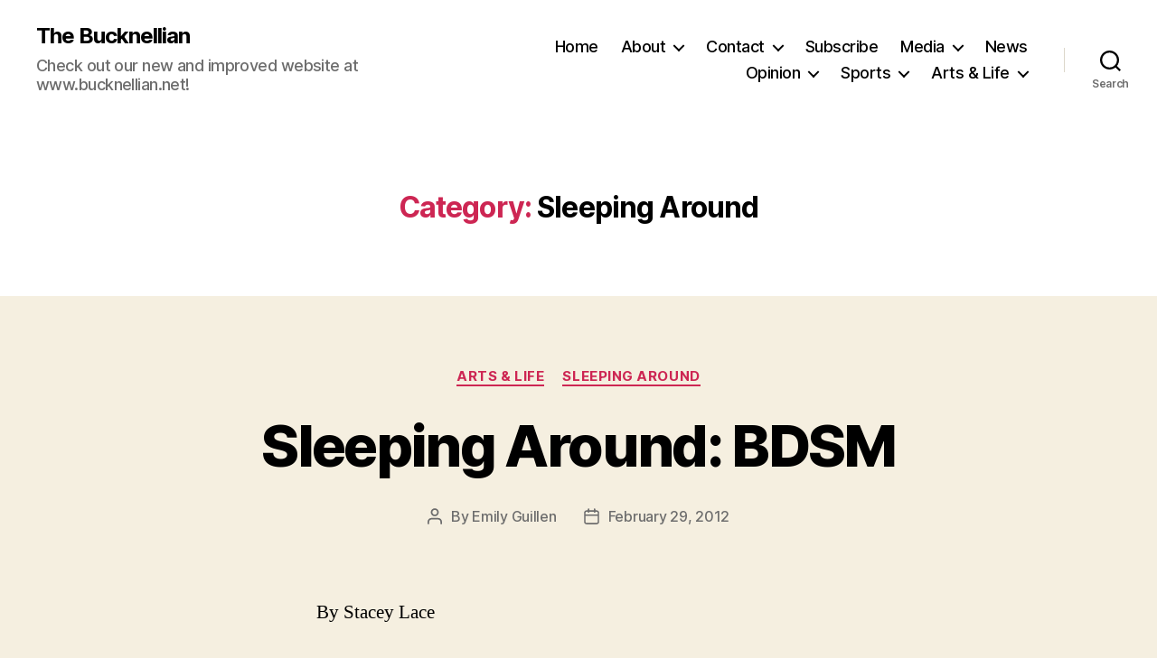

--- FILE ---
content_type: text/html; charset=UTF-8
request_url: https://bucknellian.blogs.bucknell.edu/category/arts-life/columns/sleeping-around/page/2/
body_size: 168374
content:
<!DOCTYPE html>

<html class="no-js" lang="en-US">

	<head>

		<meta charset="UTF-8">
		<meta name="viewport" content="width=device-width, initial-scale=1.0">

		<link rel="profile" href="https://gmpg.org/xfn/11">

		<title>Sleeping Around &#8211; Page 2 &#8211; The Bucknellian</title>
<meta name='robots' content='max-image-preview:large' />
	<style>img:is([sizes="auto" i], [sizes^="auto," i]) { contain-intrinsic-size: 3000px 1500px }</style>
	<link rel="alternate" type="application/rss+xml" title="The Bucknellian &raquo; Feed" href="https://bucknellian.blogs.bucknell.edu/feed/" />
<link rel="alternate" type="application/rss+xml" title="The Bucknellian &raquo; Comments Feed" href="https://bucknellian.blogs.bucknell.edu/comments/feed/" />
<link rel="alternate" type="application/rss+xml" title="The Bucknellian &raquo; Sleeping Around Category Feed" href="https://bucknellian.blogs.bucknell.edu/category/arts-life/columns/sleeping-around/feed/" />
<script>
window._wpemojiSettings = {"baseUrl":"https:\/\/s.w.org\/images\/core\/emoji\/15.0.3\/72x72\/","ext":".png","svgUrl":"https:\/\/s.w.org\/images\/core\/emoji\/15.0.3\/svg\/","svgExt":".svg","source":{"concatemoji":"https:\/\/bucknellian.blogs.bucknell.edu\/wp-includes\/js\/wp-emoji-release.min.js?ver=6.7.2"}};
/*! This file is auto-generated */
!function(i,n){var o,s,e;function c(e){try{var t={supportTests:e,timestamp:(new Date).valueOf()};sessionStorage.setItem(o,JSON.stringify(t))}catch(e){}}function p(e,t,n){e.clearRect(0,0,e.canvas.width,e.canvas.height),e.fillText(t,0,0);var t=new Uint32Array(e.getImageData(0,0,e.canvas.width,e.canvas.height).data),r=(e.clearRect(0,0,e.canvas.width,e.canvas.height),e.fillText(n,0,0),new Uint32Array(e.getImageData(0,0,e.canvas.width,e.canvas.height).data));return t.every(function(e,t){return e===r[t]})}function u(e,t,n){switch(t){case"flag":return n(e,"\ud83c\udff3\ufe0f\u200d\u26a7\ufe0f","\ud83c\udff3\ufe0f\u200b\u26a7\ufe0f")?!1:!n(e,"\ud83c\uddfa\ud83c\uddf3","\ud83c\uddfa\u200b\ud83c\uddf3")&&!n(e,"\ud83c\udff4\udb40\udc67\udb40\udc62\udb40\udc65\udb40\udc6e\udb40\udc67\udb40\udc7f","\ud83c\udff4\u200b\udb40\udc67\u200b\udb40\udc62\u200b\udb40\udc65\u200b\udb40\udc6e\u200b\udb40\udc67\u200b\udb40\udc7f");case"emoji":return!n(e,"\ud83d\udc26\u200d\u2b1b","\ud83d\udc26\u200b\u2b1b")}return!1}function f(e,t,n){var r="undefined"!=typeof WorkerGlobalScope&&self instanceof WorkerGlobalScope?new OffscreenCanvas(300,150):i.createElement("canvas"),a=r.getContext("2d",{willReadFrequently:!0}),o=(a.textBaseline="top",a.font="600 32px Arial",{});return e.forEach(function(e){o[e]=t(a,e,n)}),o}function t(e){var t=i.createElement("script");t.src=e,t.defer=!0,i.head.appendChild(t)}"undefined"!=typeof Promise&&(o="wpEmojiSettingsSupports",s=["flag","emoji"],n.supports={everything:!0,everythingExceptFlag:!0},e=new Promise(function(e){i.addEventListener("DOMContentLoaded",e,{once:!0})}),new Promise(function(t){var n=function(){try{var e=JSON.parse(sessionStorage.getItem(o));if("object"==typeof e&&"number"==typeof e.timestamp&&(new Date).valueOf()<e.timestamp+604800&&"object"==typeof e.supportTests)return e.supportTests}catch(e){}return null}();if(!n){if("undefined"!=typeof Worker&&"undefined"!=typeof OffscreenCanvas&&"undefined"!=typeof URL&&URL.createObjectURL&&"undefined"!=typeof Blob)try{var e="postMessage("+f.toString()+"("+[JSON.stringify(s),u.toString(),p.toString()].join(",")+"));",r=new Blob([e],{type:"text/javascript"}),a=new Worker(URL.createObjectURL(r),{name:"wpTestEmojiSupports"});return void(a.onmessage=function(e){c(n=e.data),a.terminate(),t(n)})}catch(e){}c(n=f(s,u,p))}t(n)}).then(function(e){for(var t in e)n.supports[t]=e[t],n.supports.everything=n.supports.everything&&n.supports[t],"flag"!==t&&(n.supports.everythingExceptFlag=n.supports.everythingExceptFlag&&n.supports[t]);n.supports.everythingExceptFlag=n.supports.everythingExceptFlag&&!n.supports.flag,n.DOMReady=!1,n.readyCallback=function(){n.DOMReady=!0}}).then(function(){return e}).then(function(){var e;n.supports.everything||(n.readyCallback(),(e=n.source||{}).concatemoji?t(e.concatemoji):e.wpemoji&&e.twemoji&&(t(e.twemoji),t(e.wpemoji)))}))}((window,document),window._wpemojiSettings);
</script>
<style id='wp-emoji-styles-inline-css'>

	img.wp-smiley, img.emoji {
		display: inline !important;
		border: none !important;
		box-shadow: none !important;
		height: 1em !important;
		width: 1em !important;
		margin: 0 0.07em !important;
		vertical-align: -0.1em !important;
		background: none !important;
		padding: 0 !important;
	}
</style>
<link rel='stylesheet' id='wp-block-library-css' href='https://bucknellian.blogs.bucknell.edu/wp-includes/css/dist/block-library/style.min.css?ver=6.7.2' media='all' />
<style id='classic-theme-styles-inline-css'>
/*! This file is auto-generated */
.wp-block-button__link{color:#fff;background-color:#32373c;border-radius:9999px;box-shadow:none;text-decoration:none;padding:calc(.667em + 2px) calc(1.333em + 2px);font-size:1.125em}.wp-block-file__button{background:#32373c;color:#fff;text-decoration:none}
</style>
<style id='global-styles-inline-css'>
:root{--wp--preset--aspect-ratio--square: 1;--wp--preset--aspect-ratio--4-3: 4/3;--wp--preset--aspect-ratio--3-4: 3/4;--wp--preset--aspect-ratio--3-2: 3/2;--wp--preset--aspect-ratio--2-3: 2/3;--wp--preset--aspect-ratio--16-9: 16/9;--wp--preset--aspect-ratio--9-16: 9/16;--wp--preset--color--black: #000000;--wp--preset--color--cyan-bluish-gray: #abb8c3;--wp--preset--color--white: #ffffff;--wp--preset--color--pale-pink: #f78da7;--wp--preset--color--vivid-red: #cf2e2e;--wp--preset--color--luminous-vivid-orange: #ff6900;--wp--preset--color--luminous-vivid-amber: #fcb900;--wp--preset--color--light-green-cyan: #7bdcb5;--wp--preset--color--vivid-green-cyan: #00d084;--wp--preset--color--pale-cyan-blue: #8ed1fc;--wp--preset--color--vivid-cyan-blue: #0693e3;--wp--preset--color--vivid-purple: #9b51e0;--wp--preset--color--accent: #cd2653;--wp--preset--color--primary: #000000;--wp--preset--color--secondary: #6d6d6d;--wp--preset--color--subtle-background: #dcd7ca;--wp--preset--color--background: #f5efe0;--wp--preset--gradient--vivid-cyan-blue-to-vivid-purple: linear-gradient(135deg,rgba(6,147,227,1) 0%,rgb(155,81,224) 100%);--wp--preset--gradient--light-green-cyan-to-vivid-green-cyan: linear-gradient(135deg,rgb(122,220,180) 0%,rgb(0,208,130) 100%);--wp--preset--gradient--luminous-vivid-amber-to-luminous-vivid-orange: linear-gradient(135deg,rgba(252,185,0,1) 0%,rgba(255,105,0,1) 100%);--wp--preset--gradient--luminous-vivid-orange-to-vivid-red: linear-gradient(135deg,rgba(255,105,0,1) 0%,rgb(207,46,46) 100%);--wp--preset--gradient--very-light-gray-to-cyan-bluish-gray: linear-gradient(135deg,rgb(238,238,238) 0%,rgb(169,184,195) 100%);--wp--preset--gradient--cool-to-warm-spectrum: linear-gradient(135deg,rgb(74,234,220) 0%,rgb(151,120,209) 20%,rgb(207,42,186) 40%,rgb(238,44,130) 60%,rgb(251,105,98) 80%,rgb(254,248,76) 100%);--wp--preset--gradient--blush-light-purple: linear-gradient(135deg,rgb(255,206,236) 0%,rgb(152,150,240) 100%);--wp--preset--gradient--blush-bordeaux: linear-gradient(135deg,rgb(254,205,165) 0%,rgb(254,45,45) 50%,rgb(107,0,62) 100%);--wp--preset--gradient--luminous-dusk: linear-gradient(135deg,rgb(255,203,112) 0%,rgb(199,81,192) 50%,rgb(65,88,208) 100%);--wp--preset--gradient--pale-ocean: linear-gradient(135deg,rgb(255,245,203) 0%,rgb(182,227,212) 50%,rgb(51,167,181) 100%);--wp--preset--gradient--electric-grass: linear-gradient(135deg,rgb(202,248,128) 0%,rgb(113,206,126) 100%);--wp--preset--gradient--midnight: linear-gradient(135deg,rgb(2,3,129) 0%,rgb(40,116,252) 100%);--wp--preset--font-size--small: 18px;--wp--preset--font-size--medium: 20px;--wp--preset--font-size--large: 26.25px;--wp--preset--font-size--x-large: 42px;--wp--preset--font-size--normal: 21px;--wp--preset--font-size--larger: 32px;--wp--preset--spacing--20: 0.44rem;--wp--preset--spacing--30: 0.67rem;--wp--preset--spacing--40: 1rem;--wp--preset--spacing--50: 1.5rem;--wp--preset--spacing--60: 2.25rem;--wp--preset--spacing--70: 3.38rem;--wp--preset--spacing--80: 5.06rem;--wp--preset--shadow--natural: 6px 6px 9px rgba(0, 0, 0, 0.2);--wp--preset--shadow--deep: 12px 12px 50px rgba(0, 0, 0, 0.4);--wp--preset--shadow--sharp: 6px 6px 0px rgba(0, 0, 0, 0.2);--wp--preset--shadow--outlined: 6px 6px 0px -3px rgba(255, 255, 255, 1), 6px 6px rgba(0, 0, 0, 1);--wp--preset--shadow--crisp: 6px 6px 0px rgba(0, 0, 0, 1);}:where(.is-layout-flex){gap: 0.5em;}:where(.is-layout-grid){gap: 0.5em;}body .is-layout-flex{display: flex;}.is-layout-flex{flex-wrap: wrap;align-items: center;}.is-layout-flex > :is(*, div){margin: 0;}body .is-layout-grid{display: grid;}.is-layout-grid > :is(*, div){margin: 0;}:where(.wp-block-columns.is-layout-flex){gap: 2em;}:where(.wp-block-columns.is-layout-grid){gap: 2em;}:where(.wp-block-post-template.is-layout-flex){gap: 1.25em;}:where(.wp-block-post-template.is-layout-grid){gap: 1.25em;}.has-black-color{color: var(--wp--preset--color--black) !important;}.has-cyan-bluish-gray-color{color: var(--wp--preset--color--cyan-bluish-gray) !important;}.has-white-color{color: var(--wp--preset--color--white) !important;}.has-pale-pink-color{color: var(--wp--preset--color--pale-pink) !important;}.has-vivid-red-color{color: var(--wp--preset--color--vivid-red) !important;}.has-luminous-vivid-orange-color{color: var(--wp--preset--color--luminous-vivid-orange) !important;}.has-luminous-vivid-amber-color{color: var(--wp--preset--color--luminous-vivid-amber) !important;}.has-light-green-cyan-color{color: var(--wp--preset--color--light-green-cyan) !important;}.has-vivid-green-cyan-color{color: var(--wp--preset--color--vivid-green-cyan) !important;}.has-pale-cyan-blue-color{color: var(--wp--preset--color--pale-cyan-blue) !important;}.has-vivid-cyan-blue-color{color: var(--wp--preset--color--vivid-cyan-blue) !important;}.has-vivid-purple-color{color: var(--wp--preset--color--vivid-purple) !important;}.has-black-background-color{background-color: var(--wp--preset--color--black) !important;}.has-cyan-bluish-gray-background-color{background-color: var(--wp--preset--color--cyan-bluish-gray) !important;}.has-white-background-color{background-color: var(--wp--preset--color--white) !important;}.has-pale-pink-background-color{background-color: var(--wp--preset--color--pale-pink) !important;}.has-vivid-red-background-color{background-color: var(--wp--preset--color--vivid-red) !important;}.has-luminous-vivid-orange-background-color{background-color: var(--wp--preset--color--luminous-vivid-orange) !important;}.has-luminous-vivid-amber-background-color{background-color: var(--wp--preset--color--luminous-vivid-amber) !important;}.has-light-green-cyan-background-color{background-color: var(--wp--preset--color--light-green-cyan) !important;}.has-vivid-green-cyan-background-color{background-color: var(--wp--preset--color--vivid-green-cyan) !important;}.has-pale-cyan-blue-background-color{background-color: var(--wp--preset--color--pale-cyan-blue) !important;}.has-vivid-cyan-blue-background-color{background-color: var(--wp--preset--color--vivid-cyan-blue) !important;}.has-vivid-purple-background-color{background-color: var(--wp--preset--color--vivid-purple) !important;}.has-black-border-color{border-color: var(--wp--preset--color--black) !important;}.has-cyan-bluish-gray-border-color{border-color: var(--wp--preset--color--cyan-bluish-gray) !important;}.has-white-border-color{border-color: var(--wp--preset--color--white) !important;}.has-pale-pink-border-color{border-color: var(--wp--preset--color--pale-pink) !important;}.has-vivid-red-border-color{border-color: var(--wp--preset--color--vivid-red) !important;}.has-luminous-vivid-orange-border-color{border-color: var(--wp--preset--color--luminous-vivid-orange) !important;}.has-luminous-vivid-amber-border-color{border-color: var(--wp--preset--color--luminous-vivid-amber) !important;}.has-light-green-cyan-border-color{border-color: var(--wp--preset--color--light-green-cyan) !important;}.has-vivid-green-cyan-border-color{border-color: var(--wp--preset--color--vivid-green-cyan) !important;}.has-pale-cyan-blue-border-color{border-color: var(--wp--preset--color--pale-cyan-blue) !important;}.has-vivid-cyan-blue-border-color{border-color: var(--wp--preset--color--vivid-cyan-blue) !important;}.has-vivid-purple-border-color{border-color: var(--wp--preset--color--vivid-purple) !important;}.has-vivid-cyan-blue-to-vivid-purple-gradient-background{background: var(--wp--preset--gradient--vivid-cyan-blue-to-vivid-purple) !important;}.has-light-green-cyan-to-vivid-green-cyan-gradient-background{background: var(--wp--preset--gradient--light-green-cyan-to-vivid-green-cyan) !important;}.has-luminous-vivid-amber-to-luminous-vivid-orange-gradient-background{background: var(--wp--preset--gradient--luminous-vivid-amber-to-luminous-vivid-orange) !important;}.has-luminous-vivid-orange-to-vivid-red-gradient-background{background: var(--wp--preset--gradient--luminous-vivid-orange-to-vivid-red) !important;}.has-very-light-gray-to-cyan-bluish-gray-gradient-background{background: var(--wp--preset--gradient--very-light-gray-to-cyan-bluish-gray) !important;}.has-cool-to-warm-spectrum-gradient-background{background: var(--wp--preset--gradient--cool-to-warm-spectrum) !important;}.has-blush-light-purple-gradient-background{background: var(--wp--preset--gradient--blush-light-purple) !important;}.has-blush-bordeaux-gradient-background{background: var(--wp--preset--gradient--blush-bordeaux) !important;}.has-luminous-dusk-gradient-background{background: var(--wp--preset--gradient--luminous-dusk) !important;}.has-pale-ocean-gradient-background{background: var(--wp--preset--gradient--pale-ocean) !important;}.has-electric-grass-gradient-background{background: var(--wp--preset--gradient--electric-grass) !important;}.has-midnight-gradient-background{background: var(--wp--preset--gradient--midnight) !important;}.has-small-font-size{font-size: var(--wp--preset--font-size--small) !important;}.has-medium-font-size{font-size: var(--wp--preset--font-size--medium) !important;}.has-large-font-size{font-size: var(--wp--preset--font-size--large) !important;}.has-x-large-font-size{font-size: var(--wp--preset--font-size--x-large) !important;}
:where(.wp-block-post-template.is-layout-flex){gap: 1.25em;}:where(.wp-block-post-template.is-layout-grid){gap: 1.25em;}
:where(.wp-block-columns.is-layout-flex){gap: 2em;}:where(.wp-block-columns.is-layout-grid){gap: 2em;}
:root :where(.wp-block-pullquote){font-size: 1.5em;line-height: 1.6;}
</style>
<link rel='stylesheet' id='twentytwenty-style-css' href='https://bucknellian.blogs.bucknell.edu/wp-content/themes/twentytwenty/style.css?ver=3.0' media='all' />
<style id='twentytwenty-style-inline-css'>
.color-accent,.color-accent-hover:hover,.color-accent-hover:focus,:root .has-accent-color,.has-drop-cap:not(:focus):first-letter,.wp-block-button.is-style-outline,a { color: #cd2653; }blockquote,.border-color-accent,.border-color-accent-hover:hover,.border-color-accent-hover:focus { border-color: #cd2653; }button,.button,.faux-button,.wp-block-button__link,.wp-block-file .wp-block-file__button,input[type="button"],input[type="reset"],input[type="submit"],.bg-accent,.bg-accent-hover:hover,.bg-accent-hover:focus,:root .has-accent-background-color,.comment-reply-link { background-color: #cd2653; }.fill-children-accent,.fill-children-accent * { fill: #cd2653; }body,.entry-title a,:root .has-primary-color { color: #000000; }:root .has-primary-background-color { background-color: #000000; }cite,figcaption,.wp-caption-text,.post-meta,.entry-content .wp-block-archives li,.entry-content .wp-block-categories li,.entry-content .wp-block-latest-posts li,.wp-block-latest-comments__comment-date,.wp-block-latest-posts__post-date,.wp-block-embed figcaption,.wp-block-image figcaption,.wp-block-pullquote cite,.comment-metadata,.comment-respond .comment-notes,.comment-respond .logged-in-as,.pagination .dots,.entry-content hr:not(.has-background),hr.styled-separator,:root .has-secondary-color { color: #6d6d6d; }:root .has-secondary-background-color { background-color: #6d6d6d; }pre,fieldset,input,textarea,table,table *,hr { border-color: #dcd7ca; }caption,code,code,kbd,samp,.wp-block-table.is-style-stripes tbody tr:nth-child(odd),:root .has-subtle-background-background-color { background-color: #dcd7ca; }.wp-block-table.is-style-stripes { border-bottom-color: #dcd7ca; }.wp-block-latest-posts.is-grid li { border-top-color: #dcd7ca; }:root .has-subtle-background-color { color: #dcd7ca; }body:not(.overlay-header) .primary-menu > li > a,body:not(.overlay-header) .primary-menu > li > .icon,.modal-menu a,.footer-menu a, .footer-widgets a:where(:not(.wp-block-button__link)),#site-footer .wp-block-button.is-style-outline,.wp-block-pullquote:before,.singular:not(.overlay-header) .entry-header a,.archive-header a,.header-footer-group .color-accent,.header-footer-group .color-accent-hover:hover { color: #cd2653; }.social-icons a,#site-footer button:not(.toggle),#site-footer .button,#site-footer .faux-button,#site-footer .wp-block-button__link,#site-footer .wp-block-file__button,#site-footer input[type="button"],#site-footer input[type="reset"],#site-footer input[type="submit"] { background-color: #cd2653; }.header-footer-group,body:not(.overlay-header) #site-header .toggle,.menu-modal .toggle { color: #000000; }body:not(.overlay-header) .primary-menu ul { background-color: #000000; }body:not(.overlay-header) .primary-menu > li > ul:after { border-bottom-color: #000000; }body:not(.overlay-header) .primary-menu ul ul:after { border-left-color: #000000; }.site-description,body:not(.overlay-header) .toggle-inner .toggle-text,.widget .post-date,.widget .rss-date,.widget_archive li,.widget_categories li,.widget cite,.widget_pages li,.widget_meta li,.widget_nav_menu li,.powered-by-wordpress,.footer-credits .privacy-policy,.to-the-top,.singular .entry-header .post-meta,.singular:not(.overlay-header) .entry-header .post-meta a { color: #6d6d6d; }.header-footer-group pre,.header-footer-group fieldset,.header-footer-group input,.header-footer-group textarea,.header-footer-group table,.header-footer-group table *,.footer-nav-widgets-wrapper,#site-footer,.menu-modal nav *,.footer-widgets-outer-wrapper,.footer-top { border-color: #dcd7ca; }.header-footer-group table caption,body:not(.overlay-header) .header-inner .toggle-wrapper::before { background-color: #dcd7ca; }
</style>
<link rel='stylesheet' id='twentytwenty-fonts-css' href='https://bucknellian.blogs.bucknell.edu/wp-content/themes/twentytwenty/assets/css/font-inter.css?ver=3.0' media='all' />
<link rel='stylesheet' id='twentytwenty-print-style-css' href='https://bucknellian.blogs.bucknell.edu/wp-content/themes/twentytwenty/print.css?ver=3.0' media='print' />
<link rel='stylesheet' id='photonic-slider-css' href='https://bucknellian.blogs.bucknell.edu/wp-content/plugins/photonic/include/ext/splide/splide.min.css?ver=20260101-80257' media='all' />
<link rel='stylesheet' id='photonic-lightbox-css' href='https://bucknellian.blogs.bucknell.edu/wp-content/plugins/photonic/include/ext/baguettebox/baguettebox.min.css?ver=20260101-80257' media='all' />
<link rel='stylesheet' id='photonic-css' href='https://bucknellian.blogs.bucknell.edu/wp-content/plugins/photonic/include/css/front-end/core/photonic.min.css?ver=20260101-80257' media='all' />
<style id='photonic-inline-css'>
/* Dynamically generated CSS */
.photonic-panel { background:  rgb(17,17,17)  !important;

	border-top: none;
	border-right: none;
	border-bottom: none;
	border-left: none;
 }
.photonic-random-layout .photonic-thumb { padding: 2px}
.photonic-masonry-layout .photonic-thumb, .photonic-masonry-horizontal-layout .photonic-thumb { padding: 2px}
.photonic-mosaic-layout .photonic-thumb { padding: 2px}

</style>
<script src="https://bucknellian.blogs.bucknell.edu/wp-content/themes/twentytwenty/assets/js/index.js?ver=3.0" id="twentytwenty-js-js" defer data-wp-strategy="defer"></script>
<link rel="https://api.w.org/" href="https://bucknellian.blogs.bucknell.edu/wp-json/" /><link rel="alternate" title="JSON" type="application/json" href="https://bucknellian.blogs.bucknell.edu/wp-json/wp/v2/categories/13585" /><link rel="EditURI" type="application/rsd+xml" title="RSD" href="https://bucknellian.blogs.bucknell.edu/xmlrpc.php?rsd" />
<meta name="generator" content="WordPress 6.7.2" />
<script>
document.documentElement.className = document.documentElement.className.replace( 'no-js', 'js' );
//# sourceURL=twentytwenty_no_js_class
</script>

	</head>

	<body class="archive paged category category-sleeping-around category-13585 wp-embed-responsive paged-2 category-paged-2 enable-search-modal has-no-pagination showing-comments hide-avatars footer-top-visible">

		<a class="skip-link screen-reader-text" href="#site-content">Skip to the content</a>
		<header id="site-header" class="header-footer-group">

			<div class="header-inner section-inner">

				<div class="header-titles-wrapper">

					
						<button class="toggle search-toggle mobile-search-toggle" data-toggle-target=".search-modal" data-toggle-body-class="showing-search-modal" data-set-focus=".search-modal .search-field" aria-expanded="false">
							<span class="toggle-inner">
								<span class="toggle-icon">
									<svg class="svg-icon" aria-hidden="true" role="img" focusable="false" xmlns="http://www.w3.org/2000/svg" width="23" height="23" viewBox="0 0 23 23"><path d="M38.710696,48.0601792 L43,52.3494831 L41.3494831,54 L37.0601792,49.710696 C35.2632422,51.1481185 32.9839107,52.0076499 30.5038249,52.0076499 C24.7027226,52.0076499 20,47.3049272 20,41.5038249 C20,35.7027226 24.7027226,31 30.5038249,31 C36.3049272,31 41.0076499,35.7027226 41.0076499,41.5038249 C41.0076499,43.9839107 40.1481185,46.2632422 38.710696,48.0601792 Z M36.3875844,47.1716785 C37.8030221,45.7026647 38.6734666,43.7048964 38.6734666,41.5038249 C38.6734666,36.9918565 35.0157934,33.3341833 30.5038249,33.3341833 C25.9918565,33.3341833 22.3341833,36.9918565 22.3341833,41.5038249 C22.3341833,46.0157934 25.9918565,49.6734666 30.5038249,49.6734666 C32.7048964,49.6734666 34.7026647,48.8030221 36.1716785,47.3875844 C36.2023931,47.347638 36.2360451,47.3092237 36.2726343,47.2726343 C36.3092237,47.2360451 36.347638,47.2023931 36.3875844,47.1716785 Z" transform="translate(-20 -31)" /></svg>								</span>
								<span class="toggle-text">Search</span>
							</span>
						</button><!-- .search-toggle -->

					
					<div class="header-titles">

						<div class="site-title faux-heading"><a href="https://bucknellian.blogs.bucknell.edu/" rel="home">The Bucknellian</a></div><div class="site-description">Check out our new and improved website at www.bucknellian.net!</div><!-- .site-description -->
					</div><!-- .header-titles -->

					<button class="toggle nav-toggle mobile-nav-toggle" data-toggle-target=".menu-modal"  data-toggle-body-class="showing-menu-modal" aria-expanded="false" data-set-focus=".close-nav-toggle">
						<span class="toggle-inner">
							<span class="toggle-icon">
								<svg class="svg-icon" aria-hidden="true" role="img" focusable="false" xmlns="http://www.w3.org/2000/svg" width="26" height="7" viewBox="0 0 26 7"><path fill-rule="evenodd" d="M332.5,45 C330.567003,45 329,43.4329966 329,41.5 C329,39.5670034 330.567003,38 332.5,38 C334.432997,38 336,39.5670034 336,41.5 C336,43.4329966 334.432997,45 332.5,45 Z M342,45 C340.067003,45 338.5,43.4329966 338.5,41.5 C338.5,39.5670034 340.067003,38 342,38 C343.932997,38 345.5,39.5670034 345.5,41.5 C345.5,43.4329966 343.932997,45 342,45 Z M351.5,45 C349.567003,45 348,43.4329966 348,41.5 C348,39.5670034 349.567003,38 351.5,38 C353.432997,38 355,39.5670034 355,41.5 C355,43.4329966 353.432997,45 351.5,45 Z" transform="translate(-329 -38)" /></svg>							</span>
							<span class="toggle-text">Menu</span>
						</span>
					</button><!-- .nav-toggle -->

				</div><!-- .header-titles-wrapper -->

				<div class="header-navigation-wrapper">

					
							<nav class="primary-menu-wrapper" aria-label="Horizontal">

								<ul class="primary-menu reset-list-style">

								<li id="menu-item-22641" class="menu-item menu-item-type-custom menu-item-object-custom menu-item-home menu-item-22641"><a href="http://bucknellian.blogs.bucknell.edu/">Home</a></li>
<li id="menu-item-22642" class="menu-item menu-item-type-post_type menu-item-object-page menu-item-has-children menu-item-22642"><a href="https://bucknellian.blogs.bucknell.edu/about-2/">About</a><span class="icon"></span>
<ul class="sub-menu">
	<li id="menu-item-22645" class="menu-item menu-item-type-post_type menu-item-object-page menu-item-has-children menu-item-22645"><a href="https://bucknellian.blogs.bucknell.edu/about-2/graduatesachievements/">Graduates/Achievements</a><span class="icon"></span>
	<ul class="sub-menu">
		<li id="menu-item-22644" class="menu-item menu-item-type-post_type menu-item-object-page menu-item-22644"><a href="https://bucknellian.blogs.bucknell.edu/about-2/awards/">Awards</a></li>
	</ul>
</li>
	<li id="menu-item-22646" class="menu-item menu-item-type-post_type menu-item-object-page menu-item-22646"><a href="https://bucknellian.blogs.bucknell.edu/about-2/newsstand-locations/">Newsstand Locations</a></li>
	<li id="menu-item-22647" class="menu-item menu-item-type-post_type menu-item-object-page menu-item-22647"><a href="https://bucknellian.blogs.bucknell.edu/about-2/pdf-issues/">PDF Issues</a></li>
	<li id="menu-item-22648" class="menu-item menu-item-type-post_type menu-item-object-page menu-item-22648"><a href="https://bucknellian.blogs.bucknell.edu/about-2/policies/">Policies</a></li>
	<li id="menu-item-22649" class="menu-item menu-item-type-post_type menu-item-object-page menu-item-has-children menu-item-22649"><a href="https://bucknellian.blogs.bucknell.edu/about-2/staff/">Fall 2013 Staff</a><span class="icon"></span>
	<ul class="sub-menu">
		<li id="menu-item-22650" class="menu-item menu-item-type-post_type menu-item-object-page menu-item-22650"><a href="https://bucknellian.blogs.bucknell.edu/about-2/staff/about-the-adviser/">About the Adviser</a></li>
	</ul>
</li>
</ul>
</li>
<li id="menu-item-22651" class="menu-item menu-item-type-post_type menu-item-object-page menu-item-has-children menu-item-22651"><a href="https://bucknellian.blogs.bucknell.edu/about/">Contact</a><span class="icon"></span>
<ul class="sub-menu">
	<li id="menu-item-22652" class="menu-item menu-item-type-post_type menu-item-object-page menu-item-22652"><a href="https://bucknellian.blogs.bucknell.edu/about/advertising/">To advertise</a></li>
	<li id="menu-item-22653" class="menu-item menu-item-type-post_type menu-item-object-page menu-item-22653"><a href="https://bucknellian.blogs.bucknell.edu/about/to-join-the-staff/">To join the staff</a></li>
	<li id="menu-item-22654" class="menu-item menu-item-type-post_type menu-item-object-page menu-item-22654"><a href="https://bucknellian.blogs.bucknell.edu/about/to-submit-a-letter-to-the-editor/">To submit a Letter to the Editor</a></li>
</ul>
</li>
<li id="menu-item-22655" class="menu-item menu-item-type-post_type menu-item-object-page menu-item-22655"><a href="https://bucknellian.blogs.bucknell.edu/about/subscriptions/">Subscribe</a></li>
<li id="menu-item-22656" class="menu-item menu-item-type-post_type menu-item-object-page menu-item-has-children menu-item-22656"><a href="https://bucknellian.blogs.bucknell.edu/media/">Media</a><span class="icon"></span>
<ul class="sub-menu">
	<li id="menu-item-26663" class="menu-item menu-item-type-custom menu-item-object-custom menu-item-26663"><a href="http://www.facebook.com/TheBucknellian">Facebook</a></li>
	<li id="menu-item-26664" class="menu-item menu-item-type-custom menu-item-object-custom menu-item-26664"><a href="http://www.linkedin.com/groups/Bucknellian-4382828?trk=myg_ugrp_ovr">LinkedIn</a></li>
	<li id="menu-item-26665" class="menu-item menu-item-type-custom menu-item-object-custom menu-item-26665"><a href="https://twitter.com/thebucknellian">Twitter</a></li>
</ul>
</li>
<li id="menu-item-22636" class="menu-item menu-item-type-taxonomy menu-item-object-category menu-item-22636"><a href="https://bucknellian.blogs.bucknell.edu/category/news/">News</a></li>
<li id="menu-item-22637" class="menu-item menu-item-type-taxonomy menu-item-object-category menu-item-has-children menu-item-22637"><a href="https://bucknellian.blogs.bucknell.edu/category/opinion/">Opinion</a><span class="icon"></span>
<ul class="sub-menu">
	<li id="menu-item-22639" class="menu-item menu-item-type-taxonomy menu-item-object-category menu-item-22639"><a href="https://bucknellian.blogs.bucknell.edu/category/opinion/editorial/">Editorial</a></li>
	<li id="menu-item-22638" class="menu-item menu-item-type-taxonomy menu-item-object-category menu-item-22638"><a href="https://bucknellian.blogs.bucknell.edu/category/opinion/letters-to-the-editor/">Letters to the Editor</a></li>
</ul>
</li>
<li id="menu-item-22634" class="menu-item menu-item-type-taxonomy menu-item-object-category menu-item-has-children menu-item-22634"><a href="https://bucknellian.blogs.bucknell.edu/category/sports/">Sports</a><span class="icon"></span>
<ul class="sub-menu">
	<li id="menu-item-22640" class="menu-item menu-item-type-taxonomy menu-item-object-category menu-item-22640"><a href="https://bucknellian.blogs.bucknell.edu/category/sports/beyond-the-bison/">Beyond the Bison</a></li>
	<li id="menu-item-22676" class="menu-item menu-item-type-taxonomy menu-item-object-category menu-item-has-children menu-item-22676"><a href="https://bucknellian.blogs.bucknell.edu/category/sports/clubintramural/">Club/Intramural</a><span class="icon"></span>
	<ul class="sub-menu">
		<li id="menu-item-22677" class="menu-item menu-item-type-taxonomy menu-item-object-category menu-item-22677"><a href="https://bucknellian.blogs.bucknell.edu/category/sports/clubintramural/mens-rowing/">Men&#8217;s Rowing</a></li>
		<li id="menu-item-22672" class="menu-item menu-item-type-taxonomy menu-item-object-category menu-item-22672"><a href="https://bucknellian.blogs.bucknell.edu/category/sports/clubintramural/mens-rugby/">Men&#8217;s Rugby</a></li>
		<li id="menu-item-22674" class="menu-item menu-item-type-taxonomy menu-item-object-category menu-item-22674"><a href="https://bucknellian.blogs.bucknell.edu/category/sports/clubintramural/womens-rugby/">Women&#8217;s Rugby</a></li>
		<li id="menu-item-22780" class="menu-item menu-item-type-taxonomy menu-item-object-category menu-item-22780"><a href="https://bucknellian.blogs.bucknell.edu/category/sports/clubintramural/ski-team-clubintramural/">Ski Team</a></li>
		<li id="menu-item-22673" class="menu-item menu-item-type-taxonomy menu-item-object-category menu-item-22673"><a href="https://bucknellian.blogs.bucknell.edu/category/sports/clubintramural/mens-squash/">Men&#8217;s Squash</a></li>
		<li id="menu-item-22675" class="menu-item menu-item-type-taxonomy menu-item-object-category menu-item-22675"><a href="https://bucknellian.blogs.bucknell.edu/category/sports/clubintramural/womens-squash/">Women&#8217;s Squash</a></li>
		<li id="menu-item-22722" class="menu-item menu-item-type-taxonomy menu-item-object-category menu-item-22722"><a href="https://bucknellian.blogs.bucknell.edu/category/sports/clubintramural/mens-volleyball-clubintramural/">Men&#8217;s Volleyball</a></li>
	</ul>
</li>
	<li id="menu-item-22678" class="menu-item menu-item-type-taxonomy menu-item-object-category menu-item-has-children menu-item-22678"><a href="https://bucknellian.blogs.bucknell.edu/category/sports/men/">Men</a><span class="icon"></span>
	<ul class="sub-menu">
		<li id="menu-item-22679" class="menu-item menu-item-type-taxonomy menu-item-object-category menu-item-22679"><a href="https://bucknellian.blogs.bucknell.edu/category/sports/men/baseball-men/">Baseball</a></li>
		<li id="menu-item-22680" class="menu-item menu-item-type-taxonomy menu-item-object-category menu-item-22680"><a href="https://bucknellian.blogs.bucknell.edu/category/sports/men/basketball-men/">Basketball</a></li>
		<li id="menu-item-22681" class="menu-item menu-item-type-taxonomy menu-item-object-category menu-item-22681"><a href="https://bucknellian.blogs.bucknell.edu/category/sports/men/cross-country-men/">Cross Country</a></li>
		<li id="menu-item-22682" class="menu-item menu-item-type-taxonomy menu-item-object-category menu-item-22682"><a href="https://bucknellian.blogs.bucknell.edu/category/sports/men/football-men/">Football</a></li>
		<li id="menu-item-22683" class="menu-item menu-item-type-taxonomy menu-item-object-category menu-item-22683"><a href="https://bucknellian.blogs.bucknell.edu/category/sports/men/golf-men/">Golf</a></li>
		<li id="menu-item-22684" class="menu-item menu-item-type-taxonomy menu-item-object-category menu-item-22684"><a href="https://bucknellian.blogs.bucknell.edu/category/sports/men/lacrosse/">Lacrosse</a></li>
		<li id="menu-item-22685" class="menu-item menu-item-type-taxonomy menu-item-object-category menu-item-22685"><a href="https://bucknellian.blogs.bucknell.edu/category/sports/men/soccer/">Soccer</a></li>
		<li id="menu-item-22686" class="menu-item menu-item-type-taxonomy menu-item-object-category menu-item-22686"><a href="https://bucknellian.blogs.bucknell.edu/category/sports/men/swimming-diving/">Swimming &amp; Diving</a></li>
		<li id="menu-item-22687" class="menu-item menu-item-type-taxonomy menu-item-object-category menu-item-22687"><a href="https://bucknellian.blogs.bucknell.edu/category/sports/men/tennis-men/">Tennis</a></li>
		<li id="menu-item-22688" class="menu-item menu-item-type-taxonomy menu-item-object-category menu-item-22688"><a href="https://bucknellian.blogs.bucknell.edu/category/sports/men/track-field/">Track &amp; Field</a></li>
		<li id="menu-item-22689" class="menu-item menu-item-type-taxonomy menu-item-object-category menu-item-22689"><a href="https://bucknellian.blogs.bucknell.edu/category/sports/men/water-polo/">Water Polo</a></li>
	</ul>
</li>
	<li id="menu-item-22690" class="menu-item menu-item-type-taxonomy menu-item-object-category menu-item-has-children menu-item-22690"><a href="https://bucknellian.blogs.bucknell.edu/category/sports/women/">Women</a><span class="icon"></span>
	<ul class="sub-menu">
		<li id="menu-item-22691" class="menu-item menu-item-type-taxonomy menu-item-object-category menu-item-22691"><a href="https://bucknellian.blogs.bucknell.edu/category/sports/women/basketball-women/">Basketball</a></li>
		<li id="menu-item-22692" class="menu-item menu-item-type-taxonomy menu-item-object-category menu-item-22692"><a href="https://bucknellian.blogs.bucknell.edu/category/sports/women/cross-country-women/">Cross Country</a></li>
		<li id="menu-item-22693" class="menu-item menu-item-type-taxonomy menu-item-object-category menu-item-22693"><a href="https://bucknellian.blogs.bucknell.edu/category/sports/women/field-hockey-women/">Field Hockey</a></li>
		<li id="menu-item-22694" class="menu-item menu-item-type-taxonomy menu-item-object-category menu-item-22694"><a href="https://bucknellian.blogs.bucknell.edu/category/sports/women/golf-women/">Golf</a></li>
		<li id="menu-item-22695" class="menu-item menu-item-type-taxonomy menu-item-object-category menu-item-22695"><a href="https://bucknellian.blogs.bucknell.edu/category/sports/women/lacrosse-women/">Lacrosse</a></li>
		<li id="menu-item-22696" class="menu-item menu-item-type-taxonomy menu-item-object-category menu-item-22696"><a href="https://bucknellian.blogs.bucknell.edu/category/sports/women/rowing/">Rowing</a></li>
		<li id="menu-item-22697" class="menu-item menu-item-type-taxonomy menu-item-object-category menu-item-22697"><a href="https://bucknellian.blogs.bucknell.edu/category/sports/women/soccer-women/">Soccer</a></li>
		<li id="menu-item-22698" class="menu-item menu-item-type-taxonomy menu-item-object-category menu-item-22698"><a href="https://bucknellian.blogs.bucknell.edu/category/sports/women/softball-women/">Softball</a></li>
		<li id="menu-item-22699" class="menu-item menu-item-type-taxonomy menu-item-object-category menu-item-22699"><a href="https://bucknellian.blogs.bucknell.edu/category/sports/women/swimming-diving-women/">Swimming &amp; Diving</a></li>
		<li id="menu-item-22700" class="menu-item menu-item-type-taxonomy menu-item-object-category menu-item-22700"><a href="https://bucknellian.blogs.bucknell.edu/category/sports/women/tennis-women/">Tennis</a></li>
		<li id="menu-item-22701" class="menu-item menu-item-type-taxonomy menu-item-object-category menu-item-22701"><a href="https://bucknellian.blogs.bucknell.edu/category/sports/women/track-field-women/">Track &amp; Field</a></li>
		<li id="menu-item-22702" class="menu-item menu-item-type-taxonomy menu-item-object-category menu-item-22702"><a href="https://bucknellian.blogs.bucknell.edu/category/sports/women/volleyball-women/">Volleyball</a></li>
		<li id="menu-item-22703" class="menu-item menu-item-type-taxonomy menu-item-object-category menu-item-22703"><a href="https://bucknellian.blogs.bucknell.edu/category/sports/women/water-polo-women/">Water Polo</a></li>
	</ul>
</li>
</ul>
</li>
<li id="menu-item-22635" class="menu-item menu-item-type-taxonomy menu-item-object-category current-category-ancestor current-menu-ancestor menu-item-has-children menu-item-22635"><a href="https://bucknellian.blogs.bucknell.edu/category/arts-life/">Arts &amp; Life</a><span class="icon"></span>
<ul class="sub-menu">
	<li id="menu-item-22661" class="menu-item menu-item-type-taxonomy menu-item-object-category current-category-ancestor current-menu-ancestor current-menu-parent current-category-parent menu-item-has-children menu-item-22661"><a href="https://bucknellian.blogs.bucknell.edu/category/arts-life/columns/">Columns</a><span class="icon"></span>
	<ul class="sub-menu">
		<li id="menu-item-26662" class="menu-item menu-item-type-taxonomy menu-item-object-category menu-item-26662"><a href="https://bucknellian.blogs.bucknell.edu/category/arts-life/columns/cooking-corner/">Cooking Corner</a></li>
		<li id="menu-item-22662" class="menu-item menu-item-type-taxonomy menu-item-object-category menu-item-has-children menu-item-22662"><a href="https://bucknellian.blogs.bucknell.edu/category/arts-life/columns/humor/">Humor</a><span class="icon"></span>
		<ul class="sub-menu">
			<li id="menu-item-22664" class="menu-item menu-item-type-taxonomy menu-item-object-category menu-item-22664"><a href="https://bucknellian.blogs.bucknell.edu/category/arts-life/columns/humor/rees-pieces/">Rees&#8217; Pieces</a></li>
			<li id="menu-item-22663" class="menu-item menu-item-type-taxonomy menu-item-object-category menu-item-22663"><a href="https://bucknellian.blogs.bucknell.edu/category/arts-life/columns/humor/from-the-mind-of-wiley-jack/">From the Mind of Wiley Jack</a></li>
		</ul>
</li>
		<li id="menu-item-22665" class="menu-item menu-item-type-taxonomy menu-item-object-category menu-item-22665"><a href="https://bucknellian.blogs.bucknell.edu/category/arts-life/columns/off-the-beat-and-path/">Off the Beat and Path</a></li>
		<li id="menu-item-22666" class="menu-item menu-item-type-taxonomy menu-item-object-category current-menu-item menu-item-22666"><a href="https://bucknellian.blogs.bucknell.edu/category/arts-life/columns/sleeping-around/" aria-current="page">Sleeping Around</a></li>
	</ul>
</li>
	<li id="menu-item-22667" class="menu-item menu-item-type-taxonomy menu-item-object-category menu-item-has-children menu-item-22667"><a href="https://bucknellian.blogs.bucknell.edu/category/arts-life/review/">Review</a><span class="icon"></span>
	<ul class="sub-menu">
		<li id="menu-item-22822" class="menu-item menu-item-type-taxonomy menu-item-object-category menu-item-22822"><a href="https://bucknellian.blogs.bucknell.edu/category/arts-life/review/books/">Books</a></li>
		<li id="menu-item-22823" class="menu-item menu-item-type-taxonomy menu-item-object-category menu-item-22823"><a href="https://bucknellian.blogs.bucknell.edu/category/arts-life/review/campus-events/">Campus Events</a></li>
		<li id="menu-item-22824" class="menu-item menu-item-type-taxonomy menu-item-object-category menu-item-22824"><a href="https://bucknellian.blogs.bucknell.edu/category/arts-life/review/movies/">Movies</a></li>
		<li id="menu-item-22825" class="menu-item menu-item-type-taxonomy menu-item-object-category menu-item-22825"><a href="https://bucknellian.blogs.bucknell.edu/category/arts-life/review/music/">Music</a></li>
		<li id="menu-item-22826" class="menu-item menu-item-type-taxonomy menu-item-object-category menu-item-22826"><a href="https://bucknellian.blogs.bucknell.edu/category/arts-life/review/restaurants/">Restaurants</a></li>
		<li id="menu-item-22836" class="menu-item menu-item-type-taxonomy menu-item-object-category menu-item-22836"><a href="https://bucknellian.blogs.bucknell.edu/category/arts-life/review/television-review/">Television</a></li>
	</ul>
</li>
	<li id="menu-item-22668" class="menu-item menu-item-type-taxonomy menu-item-object-category menu-item-22668"><a href="https://bucknellian.blogs.bucknell.edu/category/arts-life/study-abroad/">Study Abroad</a></li>
</ul>
</li>

								</ul>

							</nav><!-- .primary-menu-wrapper -->

						
						<div class="header-toggles hide-no-js">

						
							<div class="toggle-wrapper search-toggle-wrapper">

								<button class="toggle search-toggle desktop-search-toggle" data-toggle-target=".search-modal" data-toggle-body-class="showing-search-modal" data-set-focus=".search-modal .search-field" aria-expanded="false">
									<span class="toggle-inner">
										<svg class="svg-icon" aria-hidden="true" role="img" focusable="false" xmlns="http://www.w3.org/2000/svg" width="23" height="23" viewBox="0 0 23 23"><path d="M38.710696,48.0601792 L43,52.3494831 L41.3494831,54 L37.0601792,49.710696 C35.2632422,51.1481185 32.9839107,52.0076499 30.5038249,52.0076499 C24.7027226,52.0076499 20,47.3049272 20,41.5038249 C20,35.7027226 24.7027226,31 30.5038249,31 C36.3049272,31 41.0076499,35.7027226 41.0076499,41.5038249 C41.0076499,43.9839107 40.1481185,46.2632422 38.710696,48.0601792 Z M36.3875844,47.1716785 C37.8030221,45.7026647 38.6734666,43.7048964 38.6734666,41.5038249 C38.6734666,36.9918565 35.0157934,33.3341833 30.5038249,33.3341833 C25.9918565,33.3341833 22.3341833,36.9918565 22.3341833,41.5038249 C22.3341833,46.0157934 25.9918565,49.6734666 30.5038249,49.6734666 C32.7048964,49.6734666 34.7026647,48.8030221 36.1716785,47.3875844 C36.2023931,47.347638 36.2360451,47.3092237 36.2726343,47.2726343 C36.3092237,47.2360451 36.347638,47.2023931 36.3875844,47.1716785 Z" transform="translate(-20 -31)" /></svg>										<span class="toggle-text">Search</span>
									</span>
								</button><!-- .search-toggle -->

							</div>

							
						</div><!-- .header-toggles -->
						
				</div><!-- .header-navigation-wrapper -->

			</div><!-- .header-inner -->

			<div class="search-modal cover-modal header-footer-group" data-modal-target-string=".search-modal" role="dialog" aria-modal="true" aria-label="Search">

	<div class="search-modal-inner modal-inner">

		<div class="section-inner">

			<form role="search" aria-label="Search for:" method="get" class="search-form" action="https://bucknellian.blogs.bucknell.edu/">
	<label for="search-form-1">
		<span class="screen-reader-text">
			Search for:		</span>
		<input type="search" id="search-form-1" class="search-field" placeholder="Search &hellip;" value="" name="s" />
	</label>
	<input type="submit" class="search-submit" value="Search" />
</form>

			<button class="toggle search-untoggle close-search-toggle fill-children-current-color" data-toggle-target=".search-modal" data-toggle-body-class="showing-search-modal" data-set-focus=".search-modal .search-field">
				<span class="screen-reader-text">
					Close search				</span>
				<svg class="svg-icon" aria-hidden="true" role="img" focusable="false" xmlns="http://www.w3.org/2000/svg" width="16" height="16" viewBox="0 0 16 16"><polygon fill="" fill-rule="evenodd" points="6.852 7.649 .399 1.195 1.445 .149 7.899 6.602 14.352 .149 15.399 1.195 8.945 7.649 15.399 14.102 14.352 15.149 7.899 8.695 1.445 15.149 .399 14.102" /></svg>			</button><!-- .search-toggle -->

		</div><!-- .section-inner -->

	</div><!-- .search-modal-inner -->

</div><!-- .menu-modal -->

		</header><!-- #site-header -->

		
<div class="menu-modal cover-modal header-footer-group" data-modal-target-string=".menu-modal">

	<div class="menu-modal-inner modal-inner">

		<div class="menu-wrapper section-inner">

			<div class="menu-top">

				<button class="toggle close-nav-toggle fill-children-current-color" data-toggle-target=".menu-modal" data-toggle-body-class="showing-menu-modal" data-set-focus=".menu-modal">
					<span class="toggle-text">Close Menu</span>
					<svg class="svg-icon" aria-hidden="true" role="img" focusable="false" xmlns="http://www.w3.org/2000/svg" width="16" height="16" viewBox="0 0 16 16"><polygon fill="" fill-rule="evenodd" points="6.852 7.649 .399 1.195 1.445 .149 7.899 6.602 14.352 .149 15.399 1.195 8.945 7.649 15.399 14.102 14.352 15.149 7.899 8.695 1.445 15.149 .399 14.102" /></svg>				</button><!-- .nav-toggle -->

				
					<nav class="mobile-menu" aria-label="Mobile">

						<ul class="modal-menu reset-list-style">

						<li class="menu-item menu-item-type-custom menu-item-object-custom menu-item-home menu-item-22641"><div class="ancestor-wrapper"><a href="http://bucknellian.blogs.bucknell.edu/">Home</a></div><!-- .ancestor-wrapper --></li>
<li class="menu-item menu-item-type-post_type menu-item-object-page menu-item-has-children menu-item-22642"><div class="ancestor-wrapper"><a href="https://bucknellian.blogs.bucknell.edu/about-2/">About</a><button class="toggle sub-menu-toggle fill-children-current-color" data-toggle-target=".menu-modal .menu-item-22642 > .sub-menu" data-toggle-type="slidetoggle" data-toggle-duration="250" aria-expanded="false"><span class="screen-reader-text">Show sub menu</span><svg class="svg-icon" aria-hidden="true" role="img" focusable="false" xmlns="http://www.w3.org/2000/svg" width="20" height="12" viewBox="0 0 20 12"><polygon fill="" fill-rule="evenodd" points="1319.899 365.778 1327.678 358 1329.799 360.121 1319.899 370.021 1310 360.121 1312.121 358" transform="translate(-1310 -358)" /></svg></button></div><!-- .ancestor-wrapper -->
<ul class="sub-menu">
	<li class="menu-item menu-item-type-post_type menu-item-object-page menu-item-has-children menu-item-22645"><div class="ancestor-wrapper"><a href="https://bucknellian.blogs.bucknell.edu/about-2/graduatesachievements/">Graduates/Achievements</a><button class="toggle sub-menu-toggle fill-children-current-color" data-toggle-target=".menu-modal .menu-item-22645 > .sub-menu" data-toggle-type="slidetoggle" data-toggle-duration="250" aria-expanded="false"><span class="screen-reader-text">Show sub menu</span><svg class="svg-icon" aria-hidden="true" role="img" focusable="false" xmlns="http://www.w3.org/2000/svg" width="20" height="12" viewBox="0 0 20 12"><polygon fill="" fill-rule="evenodd" points="1319.899 365.778 1327.678 358 1329.799 360.121 1319.899 370.021 1310 360.121 1312.121 358" transform="translate(-1310 -358)" /></svg></button></div><!-- .ancestor-wrapper -->
	<ul class="sub-menu">
		<li class="menu-item menu-item-type-post_type menu-item-object-page menu-item-22644"><div class="ancestor-wrapper"><a href="https://bucknellian.blogs.bucknell.edu/about-2/awards/">Awards</a></div><!-- .ancestor-wrapper --></li>
	</ul>
</li>
	<li class="menu-item menu-item-type-post_type menu-item-object-page menu-item-22646"><div class="ancestor-wrapper"><a href="https://bucknellian.blogs.bucknell.edu/about-2/newsstand-locations/">Newsstand Locations</a></div><!-- .ancestor-wrapper --></li>
	<li class="menu-item menu-item-type-post_type menu-item-object-page menu-item-22647"><div class="ancestor-wrapper"><a href="https://bucknellian.blogs.bucknell.edu/about-2/pdf-issues/">PDF Issues</a></div><!-- .ancestor-wrapper --></li>
	<li class="menu-item menu-item-type-post_type menu-item-object-page menu-item-22648"><div class="ancestor-wrapper"><a href="https://bucknellian.blogs.bucknell.edu/about-2/policies/">Policies</a></div><!-- .ancestor-wrapper --></li>
	<li class="menu-item menu-item-type-post_type menu-item-object-page menu-item-has-children menu-item-22649"><div class="ancestor-wrapper"><a href="https://bucknellian.blogs.bucknell.edu/about-2/staff/">Fall 2013 Staff</a><button class="toggle sub-menu-toggle fill-children-current-color" data-toggle-target=".menu-modal .menu-item-22649 > .sub-menu" data-toggle-type="slidetoggle" data-toggle-duration="250" aria-expanded="false"><span class="screen-reader-text">Show sub menu</span><svg class="svg-icon" aria-hidden="true" role="img" focusable="false" xmlns="http://www.w3.org/2000/svg" width="20" height="12" viewBox="0 0 20 12"><polygon fill="" fill-rule="evenodd" points="1319.899 365.778 1327.678 358 1329.799 360.121 1319.899 370.021 1310 360.121 1312.121 358" transform="translate(-1310 -358)" /></svg></button></div><!-- .ancestor-wrapper -->
	<ul class="sub-menu">
		<li class="menu-item menu-item-type-post_type menu-item-object-page menu-item-22650"><div class="ancestor-wrapper"><a href="https://bucknellian.blogs.bucknell.edu/about-2/staff/about-the-adviser/">About the Adviser</a></div><!-- .ancestor-wrapper --></li>
	</ul>
</li>
</ul>
</li>
<li class="menu-item menu-item-type-post_type menu-item-object-page menu-item-has-children menu-item-22651"><div class="ancestor-wrapper"><a href="https://bucknellian.blogs.bucknell.edu/about/">Contact</a><button class="toggle sub-menu-toggle fill-children-current-color" data-toggle-target=".menu-modal .menu-item-22651 > .sub-menu" data-toggle-type="slidetoggle" data-toggle-duration="250" aria-expanded="false"><span class="screen-reader-text">Show sub menu</span><svg class="svg-icon" aria-hidden="true" role="img" focusable="false" xmlns="http://www.w3.org/2000/svg" width="20" height="12" viewBox="0 0 20 12"><polygon fill="" fill-rule="evenodd" points="1319.899 365.778 1327.678 358 1329.799 360.121 1319.899 370.021 1310 360.121 1312.121 358" transform="translate(-1310 -358)" /></svg></button></div><!-- .ancestor-wrapper -->
<ul class="sub-menu">
	<li class="menu-item menu-item-type-post_type menu-item-object-page menu-item-22652"><div class="ancestor-wrapper"><a href="https://bucknellian.blogs.bucknell.edu/about/advertising/">To advertise</a></div><!-- .ancestor-wrapper --></li>
	<li class="menu-item menu-item-type-post_type menu-item-object-page menu-item-22653"><div class="ancestor-wrapper"><a href="https://bucknellian.blogs.bucknell.edu/about/to-join-the-staff/">To join the staff</a></div><!-- .ancestor-wrapper --></li>
	<li class="menu-item menu-item-type-post_type menu-item-object-page menu-item-22654"><div class="ancestor-wrapper"><a href="https://bucknellian.blogs.bucknell.edu/about/to-submit-a-letter-to-the-editor/">To submit a Letter to the Editor</a></div><!-- .ancestor-wrapper --></li>
</ul>
</li>
<li class="menu-item menu-item-type-post_type menu-item-object-page menu-item-22655"><div class="ancestor-wrapper"><a href="https://bucknellian.blogs.bucknell.edu/about/subscriptions/">Subscribe</a></div><!-- .ancestor-wrapper --></li>
<li class="menu-item menu-item-type-post_type menu-item-object-page menu-item-has-children menu-item-22656"><div class="ancestor-wrapper"><a href="https://bucknellian.blogs.bucknell.edu/media/">Media</a><button class="toggle sub-menu-toggle fill-children-current-color" data-toggle-target=".menu-modal .menu-item-22656 > .sub-menu" data-toggle-type="slidetoggle" data-toggle-duration="250" aria-expanded="false"><span class="screen-reader-text">Show sub menu</span><svg class="svg-icon" aria-hidden="true" role="img" focusable="false" xmlns="http://www.w3.org/2000/svg" width="20" height="12" viewBox="0 0 20 12"><polygon fill="" fill-rule="evenodd" points="1319.899 365.778 1327.678 358 1329.799 360.121 1319.899 370.021 1310 360.121 1312.121 358" transform="translate(-1310 -358)" /></svg></button></div><!-- .ancestor-wrapper -->
<ul class="sub-menu">
	<li class="menu-item menu-item-type-custom menu-item-object-custom menu-item-26663"><div class="ancestor-wrapper"><a href="http://www.facebook.com/TheBucknellian">Facebook</a></div><!-- .ancestor-wrapper --></li>
	<li class="menu-item menu-item-type-custom menu-item-object-custom menu-item-26664"><div class="ancestor-wrapper"><a href="http://www.linkedin.com/groups/Bucknellian-4382828?trk=myg_ugrp_ovr">LinkedIn</a></div><!-- .ancestor-wrapper --></li>
	<li class="menu-item menu-item-type-custom menu-item-object-custom menu-item-26665"><div class="ancestor-wrapper"><a href="https://twitter.com/thebucknellian">Twitter</a></div><!-- .ancestor-wrapper --></li>
</ul>
</li>
<li class="menu-item menu-item-type-taxonomy menu-item-object-category menu-item-22636"><div class="ancestor-wrapper"><a href="https://bucknellian.blogs.bucknell.edu/category/news/">News</a></div><!-- .ancestor-wrapper --></li>
<li class="menu-item menu-item-type-taxonomy menu-item-object-category menu-item-has-children menu-item-22637"><div class="ancestor-wrapper"><a href="https://bucknellian.blogs.bucknell.edu/category/opinion/">Opinion</a><button class="toggle sub-menu-toggle fill-children-current-color" data-toggle-target=".menu-modal .menu-item-22637 > .sub-menu" data-toggle-type="slidetoggle" data-toggle-duration="250" aria-expanded="false"><span class="screen-reader-text">Show sub menu</span><svg class="svg-icon" aria-hidden="true" role="img" focusable="false" xmlns="http://www.w3.org/2000/svg" width="20" height="12" viewBox="0 0 20 12"><polygon fill="" fill-rule="evenodd" points="1319.899 365.778 1327.678 358 1329.799 360.121 1319.899 370.021 1310 360.121 1312.121 358" transform="translate(-1310 -358)" /></svg></button></div><!-- .ancestor-wrapper -->
<ul class="sub-menu">
	<li class="menu-item menu-item-type-taxonomy menu-item-object-category menu-item-22639"><div class="ancestor-wrapper"><a href="https://bucknellian.blogs.bucknell.edu/category/opinion/editorial/">Editorial</a></div><!-- .ancestor-wrapper --></li>
	<li class="menu-item menu-item-type-taxonomy menu-item-object-category menu-item-22638"><div class="ancestor-wrapper"><a href="https://bucknellian.blogs.bucknell.edu/category/opinion/letters-to-the-editor/">Letters to the Editor</a></div><!-- .ancestor-wrapper --></li>
</ul>
</li>
<li class="menu-item menu-item-type-taxonomy menu-item-object-category menu-item-has-children menu-item-22634"><div class="ancestor-wrapper"><a href="https://bucknellian.blogs.bucknell.edu/category/sports/">Sports</a><button class="toggle sub-menu-toggle fill-children-current-color" data-toggle-target=".menu-modal .menu-item-22634 > .sub-menu" data-toggle-type="slidetoggle" data-toggle-duration="250" aria-expanded="false"><span class="screen-reader-text">Show sub menu</span><svg class="svg-icon" aria-hidden="true" role="img" focusable="false" xmlns="http://www.w3.org/2000/svg" width="20" height="12" viewBox="0 0 20 12"><polygon fill="" fill-rule="evenodd" points="1319.899 365.778 1327.678 358 1329.799 360.121 1319.899 370.021 1310 360.121 1312.121 358" transform="translate(-1310 -358)" /></svg></button></div><!-- .ancestor-wrapper -->
<ul class="sub-menu">
	<li class="menu-item menu-item-type-taxonomy menu-item-object-category menu-item-22640"><div class="ancestor-wrapper"><a href="https://bucknellian.blogs.bucknell.edu/category/sports/beyond-the-bison/">Beyond the Bison</a></div><!-- .ancestor-wrapper --></li>
	<li class="menu-item menu-item-type-taxonomy menu-item-object-category menu-item-has-children menu-item-22676"><div class="ancestor-wrapper"><a href="https://bucknellian.blogs.bucknell.edu/category/sports/clubintramural/">Club/Intramural</a><button class="toggle sub-menu-toggle fill-children-current-color" data-toggle-target=".menu-modal .menu-item-22676 > .sub-menu" data-toggle-type="slidetoggle" data-toggle-duration="250" aria-expanded="false"><span class="screen-reader-text">Show sub menu</span><svg class="svg-icon" aria-hidden="true" role="img" focusable="false" xmlns="http://www.w3.org/2000/svg" width="20" height="12" viewBox="0 0 20 12"><polygon fill="" fill-rule="evenodd" points="1319.899 365.778 1327.678 358 1329.799 360.121 1319.899 370.021 1310 360.121 1312.121 358" transform="translate(-1310 -358)" /></svg></button></div><!-- .ancestor-wrapper -->
	<ul class="sub-menu">
		<li class="menu-item menu-item-type-taxonomy menu-item-object-category menu-item-22677"><div class="ancestor-wrapper"><a href="https://bucknellian.blogs.bucknell.edu/category/sports/clubintramural/mens-rowing/">Men&#8217;s Rowing</a></div><!-- .ancestor-wrapper --></li>
		<li class="menu-item menu-item-type-taxonomy menu-item-object-category menu-item-22672"><div class="ancestor-wrapper"><a href="https://bucknellian.blogs.bucknell.edu/category/sports/clubintramural/mens-rugby/">Men&#8217;s Rugby</a></div><!-- .ancestor-wrapper --></li>
		<li class="menu-item menu-item-type-taxonomy menu-item-object-category menu-item-22674"><div class="ancestor-wrapper"><a href="https://bucknellian.blogs.bucknell.edu/category/sports/clubintramural/womens-rugby/">Women&#8217;s Rugby</a></div><!-- .ancestor-wrapper --></li>
		<li class="menu-item menu-item-type-taxonomy menu-item-object-category menu-item-22780"><div class="ancestor-wrapper"><a href="https://bucknellian.blogs.bucknell.edu/category/sports/clubintramural/ski-team-clubintramural/">Ski Team</a></div><!-- .ancestor-wrapper --></li>
		<li class="menu-item menu-item-type-taxonomy menu-item-object-category menu-item-22673"><div class="ancestor-wrapper"><a href="https://bucknellian.blogs.bucknell.edu/category/sports/clubintramural/mens-squash/">Men&#8217;s Squash</a></div><!-- .ancestor-wrapper --></li>
		<li class="menu-item menu-item-type-taxonomy menu-item-object-category menu-item-22675"><div class="ancestor-wrapper"><a href="https://bucknellian.blogs.bucknell.edu/category/sports/clubintramural/womens-squash/">Women&#8217;s Squash</a></div><!-- .ancestor-wrapper --></li>
		<li class="menu-item menu-item-type-taxonomy menu-item-object-category menu-item-22722"><div class="ancestor-wrapper"><a href="https://bucknellian.blogs.bucknell.edu/category/sports/clubintramural/mens-volleyball-clubintramural/">Men&#8217;s Volleyball</a></div><!-- .ancestor-wrapper --></li>
	</ul>
</li>
	<li class="menu-item menu-item-type-taxonomy menu-item-object-category menu-item-has-children menu-item-22678"><div class="ancestor-wrapper"><a href="https://bucknellian.blogs.bucknell.edu/category/sports/men/">Men</a><button class="toggle sub-menu-toggle fill-children-current-color" data-toggle-target=".menu-modal .menu-item-22678 > .sub-menu" data-toggle-type="slidetoggle" data-toggle-duration="250" aria-expanded="false"><span class="screen-reader-text">Show sub menu</span><svg class="svg-icon" aria-hidden="true" role="img" focusable="false" xmlns="http://www.w3.org/2000/svg" width="20" height="12" viewBox="0 0 20 12"><polygon fill="" fill-rule="evenodd" points="1319.899 365.778 1327.678 358 1329.799 360.121 1319.899 370.021 1310 360.121 1312.121 358" transform="translate(-1310 -358)" /></svg></button></div><!-- .ancestor-wrapper -->
	<ul class="sub-menu">
		<li class="menu-item menu-item-type-taxonomy menu-item-object-category menu-item-22679"><div class="ancestor-wrapper"><a href="https://bucknellian.blogs.bucknell.edu/category/sports/men/baseball-men/">Baseball</a></div><!-- .ancestor-wrapper --></li>
		<li class="menu-item menu-item-type-taxonomy menu-item-object-category menu-item-22680"><div class="ancestor-wrapper"><a href="https://bucknellian.blogs.bucknell.edu/category/sports/men/basketball-men/">Basketball</a></div><!-- .ancestor-wrapper --></li>
		<li class="menu-item menu-item-type-taxonomy menu-item-object-category menu-item-22681"><div class="ancestor-wrapper"><a href="https://bucknellian.blogs.bucknell.edu/category/sports/men/cross-country-men/">Cross Country</a></div><!-- .ancestor-wrapper --></li>
		<li class="menu-item menu-item-type-taxonomy menu-item-object-category menu-item-22682"><div class="ancestor-wrapper"><a href="https://bucknellian.blogs.bucknell.edu/category/sports/men/football-men/">Football</a></div><!-- .ancestor-wrapper --></li>
		<li class="menu-item menu-item-type-taxonomy menu-item-object-category menu-item-22683"><div class="ancestor-wrapper"><a href="https://bucknellian.blogs.bucknell.edu/category/sports/men/golf-men/">Golf</a></div><!-- .ancestor-wrapper --></li>
		<li class="menu-item menu-item-type-taxonomy menu-item-object-category menu-item-22684"><div class="ancestor-wrapper"><a href="https://bucknellian.blogs.bucknell.edu/category/sports/men/lacrosse/">Lacrosse</a></div><!-- .ancestor-wrapper --></li>
		<li class="menu-item menu-item-type-taxonomy menu-item-object-category menu-item-22685"><div class="ancestor-wrapper"><a href="https://bucknellian.blogs.bucknell.edu/category/sports/men/soccer/">Soccer</a></div><!-- .ancestor-wrapper --></li>
		<li class="menu-item menu-item-type-taxonomy menu-item-object-category menu-item-22686"><div class="ancestor-wrapper"><a href="https://bucknellian.blogs.bucknell.edu/category/sports/men/swimming-diving/">Swimming &amp; Diving</a></div><!-- .ancestor-wrapper --></li>
		<li class="menu-item menu-item-type-taxonomy menu-item-object-category menu-item-22687"><div class="ancestor-wrapper"><a href="https://bucknellian.blogs.bucknell.edu/category/sports/men/tennis-men/">Tennis</a></div><!-- .ancestor-wrapper --></li>
		<li class="menu-item menu-item-type-taxonomy menu-item-object-category menu-item-22688"><div class="ancestor-wrapper"><a href="https://bucknellian.blogs.bucknell.edu/category/sports/men/track-field/">Track &amp; Field</a></div><!-- .ancestor-wrapper --></li>
		<li class="menu-item menu-item-type-taxonomy menu-item-object-category menu-item-22689"><div class="ancestor-wrapper"><a href="https://bucknellian.blogs.bucknell.edu/category/sports/men/water-polo/">Water Polo</a></div><!-- .ancestor-wrapper --></li>
	</ul>
</li>
	<li class="menu-item menu-item-type-taxonomy menu-item-object-category menu-item-has-children menu-item-22690"><div class="ancestor-wrapper"><a href="https://bucknellian.blogs.bucknell.edu/category/sports/women/">Women</a><button class="toggle sub-menu-toggle fill-children-current-color" data-toggle-target=".menu-modal .menu-item-22690 > .sub-menu" data-toggle-type="slidetoggle" data-toggle-duration="250" aria-expanded="false"><span class="screen-reader-text">Show sub menu</span><svg class="svg-icon" aria-hidden="true" role="img" focusable="false" xmlns="http://www.w3.org/2000/svg" width="20" height="12" viewBox="0 0 20 12"><polygon fill="" fill-rule="evenodd" points="1319.899 365.778 1327.678 358 1329.799 360.121 1319.899 370.021 1310 360.121 1312.121 358" transform="translate(-1310 -358)" /></svg></button></div><!-- .ancestor-wrapper -->
	<ul class="sub-menu">
		<li class="menu-item menu-item-type-taxonomy menu-item-object-category menu-item-22691"><div class="ancestor-wrapper"><a href="https://bucknellian.blogs.bucknell.edu/category/sports/women/basketball-women/">Basketball</a></div><!-- .ancestor-wrapper --></li>
		<li class="menu-item menu-item-type-taxonomy menu-item-object-category menu-item-22692"><div class="ancestor-wrapper"><a href="https://bucknellian.blogs.bucknell.edu/category/sports/women/cross-country-women/">Cross Country</a></div><!-- .ancestor-wrapper --></li>
		<li class="menu-item menu-item-type-taxonomy menu-item-object-category menu-item-22693"><div class="ancestor-wrapper"><a href="https://bucknellian.blogs.bucknell.edu/category/sports/women/field-hockey-women/">Field Hockey</a></div><!-- .ancestor-wrapper --></li>
		<li class="menu-item menu-item-type-taxonomy menu-item-object-category menu-item-22694"><div class="ancestor-wrapper"><a href="https://bucknellian.blogs.bucknell.edu/category/sports/women/golf-women/">Golf</a></div><!-- .ancestor-wrapper --></li>
		<li class="menu-item menu-item-type-taxonomy menu-item-object-category menu-item-22695"><div class="ancestor-wrapper"><a href="https://bucknellian.blogs.bucknell.edu/category/sports/women/lacrosse-women/">Lacrosse</a></div><!-- .ancestor-wrapper --></li>
		<li class="menu-item menu-item-type-taxonomy menu-item-object-category menu-item-22696"><div class="ancestor-wrapper"><a href="https://bucknellian.blogs.bucknell.edu/category/sports/women/rowing/">Rowing</a></div><!-- .ancestor-wrapper --></li>
		<li class="menu-item menu-item-type-taxonomy menu-item-object-category menu-item-22697"><div class="ancestor-wrapper"><a href="https://bucknellian.blogs.bucknell.edu/category/sports/women/soccer-women/">Soccer</a></div><!-- .ancestor-wrapper --></li>
		<li class="menu-item menu-item-type-taxonomy menu-item-object-category menu-item-22698"><div class="ancestor-wrapper"><a href="https://bucknellian.blogs.bucknell.edu/category/sports/women/softball-women/">Softball</a></div><!-- .ancestor-wrapper --></li>
		<li class="menu-item menu-item-type-taxonomy menu-item-object-category menu-item-22699"><div class="ancestor-wrapper"><a href="https://bucknellian.blogs.bucknell.edu/category/sports/women/swimming-diving-women/">Swimming &amp; Diving</a></div><!-- .ancestor-wrapper --></li>
		<li class="menu-item menu-item-type-taxonomy menu-item-object-category menu-item-22700"><div class="ancestor-wrapper"><a href="https://bucknellian.blogs.bucknell.edu/category/sports/women/tennis-women/">Tennis</a></div><!-- .ancestor-wrapper --></li>
		<li class="menu-item menu-item-type-taxonomy menu-item-object-category menu-item-22701"><div class="ancestor-wrapper"><a href="https://bucknellian.blogs.bucknell.edu/category/sports/women/track-field-women/">Track &amp; Field</a></div><!-- .ancestor-wrapper --></li>
		<li class="menu-item menu-item-type-taxonomy menu-item-object-category menu-item-22702"><div class="ancestor-wrapper"><a href="https://bucknellian.blogs.bucknell.edu/category/sports/women/volleyball-women/">Volleyball</a></div><!-- .ancestor-wrapper --></li>
		<li class="menu-item menu-item-type-taxonomy menu-item-object-category menu-item-22703"><div class="ancestor-wrapper"><a href="https://bucknellian.blogs.bucknell.edu/category/sports/women/water-polo-women/">Water Polo</a></div><!-- .ancestor-wrapper --></li>
	</ul>
</li>
</ul>
</li>
<li class="menu-item menu-item-type-taxonomy menu-item-object-category current-category-ancestor current-menu-ancestor menu-item-has-children menu-item-22635"><div class="ancestor-wrapper"><a href="https://bucknellian.blogs.bucknell.edu/category/arts-life/">Arts &amp; Life</a><button class="toggle sub-menu-toggle fill-children-current-color" data-toggle-target=".menu-modal .menu-item-22635 > .sub-menu" data-toggle-type="slidetoggle" data-toggle-duration="250" aria-expanded="false"><span class="screen-reader-text">Show sub menu</span><svg class="svg-icon" aria-hidden="true" role="img" focusable="false" xmlns="http://www.w3.org/2000/svg" width="20" height="12" viewBox="0 0 20 12"><polygon fill="" fill-rule="evenodd" points="1319.899 365.778 1327.678 358 1329.799 360.121 1319.899 370.021 1310 360.121 1312.121 358" transform="translate(-1310 -358)" /></svg></button></div><!-- .ancestor-wrapper -->
<ul class="sub-menu">
	<li class="menu-item menu-item-type-taxonomy menu-item-object-category current-category-ancestor current-menu-ancestor current-menu-parent current-category-parent menu-item-has-children menu-item-22661"><div class="ancestor-wrapper"><a href="https://bucknellian.blogs.bucknell.edu/category/arts-life/columns/">Columns</a><button class="toggle sub-menu-toggle fill-children-current-color" data-toggle-target=".menu-modal .menu-item-22661 > .sub-menu" data-toggle-type="slidetoggle" data-toggle-duration="250" aria-expanded="false"><span class="screen-reader-text">Show sub menu</span><svg class="svg-icon" aria-hidden="true" role="img" focusable="false" xmlns="http://www.w3.org/2000/svg" width="20" height="12" viewBox="0 0 20 12"><polygon fill="" fill-rule="evenodd" points="1319.899 365.778 1327.678 358 1329.799 360.121 1319.899 370.021 1310 360.121 1312.121 358" transform="translate(-1310 -358)" /></svg></button></div><!-- .ancestor-wrapper -->
	<ul class="sub-menu">
		<li class="menu-item menu-item-type-taxonomy menu-item-object-category menu-item-26662"><div class="ancestor-wrapper"><a href="https://bucknellian.blogs.bucknell.edu/category/arts-life/columns/cooking-corner/">Cooking Corner</a></div><!-- .ancestor-wrapper --></li>
		<li class="menu-item menu-item-type-taxonomy menu-item-object-category menu-item-has-children menu-item-22662"><div class="ancestor-wrapper"><a href="https://bucknellian.blogs.bucknell.edu/category/arts-life/columns/humor/">Humor</a><button class="toggle sub-menu-toggle fill-children-current-color" data-toggle-target=".menu-modal .menu-item-22662 > .sub-menu" data-toggle-type="slidetoggle" data-toggle-duration="250" aria-expanded="false"><span class="screen-reader-text">Show sub menu</span><svg class="svg-icon" aria-hidden="true" role="img" focusable="false" xmlns="http://www.w3.org/2000/svg" width="20" height="12" viewBox="0 0 20 12"><polygon fill="" fill-rule="evenodd" points="1319.899 365.778 1327.678 358 1329.799 360.121 1319.899 370.021 1310 360.121 1312.121 358" transform="translate(-1310 -358)" /></svg></button></div><!-- .ancestor-wrapper -->
		<ul class="sub-menu">
			<li class="menu-item menu-item-type-taxonomy menu-item-object-category menu-item-22664"><div class="ancestor-wrapper"><a href="https://bucknellian.blogs.bucknell.edu/category/arts-life/columns/humor/rees-pieces/">Rees&#8217; Pieces</a></div><!-- .ancestor-wrapper --></li>
			<li class="menu-item menu-item-type-taxonomy menu-item-object-category menu-item-22663"><div class="ancestor-wrapper"><a href="https://bucknellian.blogs.bucknell.edu/category/arts-life/columns/humor/from-the-mind-of-wiley-jack/">From the Mind of Wiley Jack</a></div><!-- .ancestor-wrapper --></li>
		</ul>
</li>
		<li class="menu-item menu-item-type-taxonomy menu-item-object-category menu-item-22665"><div class="ancestor-wrapper"><a href="https://bucknellian.blogs.bucknell.edu/category/arts-life/columns/off-the-beat-and-path/">Off the Beat and Path</a></div><!-- .ancestor-wrapper --></li>
		<li class="menu-item menu-item-type-taxonomy menu-item-object-category current-menu-item menu-item-22666"><div class="ancestor-wrapper"><a href="https://bucknellian.blogs.bucknell.edu/category/arts-life/columns/sleeping-around/" aria-current="page">Sleeping Around</a></div><!-- .ancestor-wrapper --></li>
	</ul>
</li>
	<li class="menu-item menu-item-type-taxonomy menu-item-object-category menu-item-has-children menu-item-22667"><div class="ancestor-wrapper"><a href="https://bucknellian.blogs.bucknell.edu/category/arts-life/review/">Review</a><button class="toggle sub-menu-toggle fill-children-current-color" data-toggle-target=".menu-modal .menu-item-22667 > .sub-menu" data-toggle-type="slidetoggle" data-toggle-duration="250" aria-expanded="false"><span class="screen-reader-text">Show sub menu</span><svg class="svg-icon" aria-hidden="true" role="img" focusable="false" xmlns="http://www.w3.org/2000/svg" width="20" height="12" viewBox="0 0 20 12"><polygon fill="" fill-rule="evenodd" points="1319.899 365.778 1327.678 358 1329.799 360.121 1319.899 370.021 1310 360.121 1312.121 358" transform="translate(-1310 -358)" /></svg></button></div><!-- .ancestor-wrapper -->
	<ul class="sub-menu">
		<li class="menu-item menu-item-type-taxonomy menu-item-object-category menu-item-22822"><div class="ancestor-wrapper"><a href="https://bucknellian.blogs.bucknell.edu/category/arts-life/review/books/">Books</a></div><!-- .ancestor-wrapper --></li>
		<li class="menu-item menu-item-type-taxonomy menu-item-object-category menu-item-22823"><div class="ancestor-wrapper"><a href="https://bucknellian.blogs.bucknell.edu/category/arts-life/review/campus-events/">Campus Events</a></div><!-- .ancestor-wrapper --></li>
		<li class="menu-item menu-item-type-taxonomy menu-item-object-category menu-item-22824"><div class="ancestor-wrapper"><a href="https://bucknellian.blogs.bucknell.edu/category/arts-life/review/movies/">Movies</a></div><!-- .ancestor-wrapper --></li>
		<li class="menu-item menu-item-type-taxonomy menu-item-object-category menu-item-22825"><div class="ancestor-wrapper"><a href="https://bucknellian.blogs.bucknell.edu/category/arts-life/review/music/">Music</a></div><!-- .ancestor-wrapper --></li>
		<li class="menu-item menu-item-type-taxonomy menu-item-object-category menu-item-22826"><div class="ancestor-wrapper"><a href="https://bucknellian.blogs.bucknell.edu/category/arts-life/review/restaurants/">Restaurants</a></div><!-- .ancestor-wrapper --></li>
		<li class="menu-item menu-item-type-taxonomy menu-item-object-category menu-item-22836"><div class="ancestor-wrapper"><a href="https://bucknellian.blogs.bucknell.edu/category/arts-life/review/television-review/">Television</a></div><!-- .ancestor-wrapper --></li>
	</ul>
</li>
	<li class="menu-item menu-item-type-taxonomy menu-item-object-category menu-item-22668"><div class="ancestor-wrapper"><a href="https://bucknellian.blogs.bucknell.edu/category/arts-life/study-abroad/">Study Abroad</a></div><!-- .ancestor-wrapper --></li>
</ul>
</li>

						</ul>

					</nav>

					
			</div><!-- .menu-top -->

			<div class="menu-bottom">

				
			</div><!-- .menu-bottom -->

		</div><!-- .menu-wrapper -->

	</div><!-- .menu-modal-inner -->

</div><!-- .menu-modal -->

<main id="site-content">

	
		<header class="archive-header has-text-align-center header-footer-group">

			<div class="archive-header-inner section-inner medium">

									<h1 class="archive-title"><span class="color-accent">Category:</span> <span>Sleeping Around</span></h1>
				
				
			</div><!-- .archive-header-inner -->

		</header><!-- .archive-header -->

		
<article class="post-18179 post type-post status-publish format-standard hentry category-arts-life category-sleeping-around" id="post-18179">

	
<header class="entry-header has-text-align-center">

	<div class="entry-header-inner section-inner medium">

		
			<div class="entry-categories">
				<span class="screen-reader-text">
					Categories				</span>
				<div class="entry-categories-inner">
					<a href="https://bucknellian.blogs.bucknell.edu/category/arts-life/" rel="category tag">Arts &amp; Life</a> <a href="https://bucknellian.blogs.bucknell.edu/category/arts-life/columns/sleeping-around/" rel="category tag">Sleeping Around</a>				</div><!-- .entry-categories-inner -->
			</div><!-- .entry-categories -->

			<h2 class="entry-title heading-size-1"><a href="https://bucknellian.blogs.bucknell.edu/2012/02/29/bdsm/">Sleeping Around: BDSM</a></h2>
		<div class="post-meta-wrapper post-meta-single post-meta-single-top">

			<ul class="post-meta">

									<li class="post-author meta-wrapper">
						<span class="meta-icon">
							<span class="screen-reader-text">
								Post author							</span>
							<svg class="svg-icon" aria-hidden="true" role="img" focusable="false" xmlns="http://www.w3.org/2000/svg" width="18" height="20" viewBox="0 0 18 20"><path fill="" d="M18,19 C18,19.5522847 17.5522847,20 17,20 C16.4477153,20 16,19.5522847 16,19 L16,17 C16,15.3431458 14.6568542,14 13,14 L5,14 C3.34314575,14 2,15.3431458 2,17 L2,19 C2,19.5522847 1.55228475,20 1,20 C0.44771525,20 0,19.5522847 0,19 L0,17 C0,14.2385763 2.23857625,12 5,12 L13,12 C15.7614237,12 18,14.2385763 18,17 L18,19 Z M9,10 C6.23857625,10 4,7.76142375 4,5 C4,2.23857625 6.23857625,0 9,0 C11.7614237,0 14,2.23857625 14,5 C14,7.76142375 11.7614237,10 9,10 Z M9,8 C10.6568542,8 12,6.65685425 12,5 C12,3.34314575 10.6568542,2 9,2 C7.34314575,2 6,3.34314575 6,5 C6,6.65685425 7.34314575,8 9,8 Z" /></svg>						</span>
						<span class="meta-text">
							By <a href="https://bucknellian.blogs.bucknell.edu/author/emg017/">Emily Guillen</a>						</span>
					</li>
										<li class="post-date meta-wrapper">
						<span class="meta-icon">
							<span class="screen-reader-text">
								Post date							</span>
							<svg class="svg-icon" aria-hidden="true" role="img" focusable="false" xmlns="http://www.w3.org/2000/svg" width="18" height="19" viewBox="0 0 18 19"><path fill="" d="M4.60069444,4.09375 L3.25,4.09375 C2.47334957,4.09375 1.84375,4.72334957 1.84375,5.5 L1.84375,7.26736111 L16.15625,7.26736111 L16.15625,5.5 C16.15625,4.72334957 15.5266504,4.09375 14.75,4.09375 L13.3993056,4.09375 L13.3993056,4.55555556 C13.3993056,5.02154581 13.0215458,5.39930556 12.5555556,5.39930556 C12.0895653,5.39930556 11.7118056,5.02154581 11.7118056,4.55555556 L11.7118056,4.09375 L6.28819444,4.09375 L6.28819444,4.55555556 C6.28819444,5.02154581 5.9104347,5.39930556 5.44444444,5.39930556 C4.97845419,5.39930556 4.60069444,5.02154581 4.60069444,4.55555556 L4.60069444,4.09375 Z M6.28819444,2.40625 L11.7118056,2.40625 L11.7118056,1 C11.7118056,0.534009742 12.0895653,0.15625 12.5555556,0.15625 C13.0215458,0.15625 13.3993056,0.534009742 13.3993056,1 L13.3993056,2.40625 L14.75,2.40625 C16.4586309,2.40625 17.84375,3.79136906 17.84375,5.5 L17.84375,15.875 C17.84375,17.5836309 16.4586309,18.96875 14.75,18.96875 L3.25,18.96875 C1.54136906,18.96875 0.15625,17.5836309 0.15625,15.875 L0.15625,5.5 C0.15625,3.79136906 1.54136906,2.40625 3.25,2.40625 L4.60069444,2.40625 L4.60069444,1 C4.60069444,0.534009742 4.97845419,0.15625 5.44444444,0.15625 C5.9104347,0.15625 6.28819444,0.534009742 6.28819444,1 L6.28819444,2.40625 Z M1.84375,8.95486111 L1.84375,15.875 C1.84375,16.6516504 2.47334957,17.28125 3.25,17.28125 L14.75,17.28125 C15.5266504,17.28125 16.15625,16.6516504 16.15625,15.875 L16.15625,8.95486111 L1.84375,8.95486111 Z" /></svg>						</span>
						<span class="meta-text">
							<a href="https://bucknellian.blogs.bucknell.edu/2012/02/29/bdsm/">February 29, 2012</a>
						</span>
					</li>
					
			</ul><!-- .post-meta -->

		</div><!-- .post-meta-wrapper -->

		
	</div><!-- .entry-header-inner -->

</header><!-- .entry-header -->

	<div class="post-inner thin ">

		<div class="entry-content">

			<p>By Stacey Lace</p>
<p><span style="color: #000000">Columnist</span></p>
<p><span style="color: #000000">Some people like it rough. I think the appeal comes from the thought of either being in charge or being totally dominated. So popular, the term &#8220;BDSM&#8221; has been coined to mean bondage, domination, sadism and masochism.</span></p>
<p><span style="color: #000000">Rough play has even made its way into pop culture. In the first season of &#8220;Desperate Housewives,&#8221; Bree’s husband habitually visited a dominatrix prostitutional housewife. Rihanna released “S&amp;M” in January 2011, debuting it at No. 53 on the Billboard Hot 100 chart and moving all the way up to No. 1. The song has even been certified double platinum.</span></p>
<p><span style="color: #000000">With all of this hype, it seems like some whips and chains might not just excite Rihanna, but could excite the rest of us, too. At first I was pretty skeptical to get involved in BDSM myself, but Rihanna’s urging has given me the encouragement to find out more. I feel as though the heat created by a dominating situation might put a little hot sauce on my otherwise red-pepper-flaked sex life.</span></p>
<p><span style="color: #000000">Whenever people start thinking about BDSM activities, we can’t help but think of the props that might complete the experience. I’m particularly interested in handcuffs, whips, gags and a little blindfolding.</span></p>
<p><span style="color: #000000">I’m not so sure I’d experiment with bondage quite yet, but the blindfolding could be fun and wouldn’t necessarily be as “rough” as other props. I realize this sounds like something straight out of &#8220;Cosmopolitan,&#8221; but I think the anticipation of not necessarily knowing what thrilling sexual act will be performed next can be a great turn on.</span></p>
<p><span style="color: #000000">The BDSM attire also shouldn’t go unnoticed. Personally, I love the way black thigh high leather boots look. I have a pair that makes me my legs look rocking. I’ve also always been a big fan of sexy lingerie. A lacy black get-up can create a nice juxtaposition with the leather boots or a black leather jewelry piece with metal spikes. (I personally think the dog collar is a little much, but I can see the appeal for some.)</span></p>
<p><span style="color: #000000">Every time I get down and dirty doesn’t need to be the greatest thrill I’ve ever experienced, but I think throwing in a little variety can kick up the satisfaction a notch or two. Sometimes, a little BDSM can get the job done.</span></p>
<p><span style="color: #000000">Disclaimer: In no way are BDSM activity and non-consensual sex the same. Prior to engaging in any type of BDSM behavior, consent of all parties involved should be clearly stated.</span></p>

		</div><!-- .entry-content -->

	</div><!-- .post-inner -->

	<div class="section-inner">
		
	</div><!-- .section-inner -->

	
</article><!-- .post -->
<hr class="post-separator styled-separator is-style-wide section-inner" aria-hidden="true" />
<article class="post-17519 post type-post status-publish format-standard hentry category-arts-life category-sleeping-around" id="post-17519">

	
<header class="entry-header has-text-align-center">

	<div class="entry-header-inner section-inner medium">

		
			<div class="entry-categories">
				<span class="screen-reader-text">
					Categories				</span>
				<div class="entry-categories-inner">
					<a href="https://bucknellian.blogs.bucknell.edu/category/arts-life/" rel="category tag">Arts &amp; Life</a> <a href="https://bucknellian.blogs.bucknell.edu/category/arts-life/columns/sleeping-around/" rel="category tag">Sleeping Around</a>				</div><!-- .entry-categories-inner -->
			</div><!-- .entry-categories -->

			<h2 class="entry-title heading-size-1"><a href="https://bucknellian.blogs.bucknell.edu/2012/02/23/sleeping-around-whats-your-number/">Sleeping Around: What&#8217;s your number?</a></h2>
		<div class="post-meta-wrapper post-meta-single post-meta-single-top">

			<ul class="post-meta">

									<li class="post-author meta-wrapper">
						<span class="meta-icon">
							<span class="screen-reader-text">
								Post author							</span>
							<svg class="svg-icon" aria-hidden="true" role="img" focusable="false" xmlns="http://www.w3.org/2000/svg" width="18" height="20" viewBox="0 0 18 20"><path fill="" d="M18,19 C18,19.5522847 17.5522847,20 17,20 C16.4477153,20 16,19.5522847 16,19 L16,17 C16,15.3431458 14.6568542,14 13,14 L5,14 C3.34314575,14 2,15.3431458 2,17 L2,19 C2,19.5522847 1.55228475,20 1,20 C0.44771525,20 0,19.5522847 0,19 L0,17 C0,14.2385763 2.23857625,12 5,12 L13,12 C15.7614237,12 18,14.2385763 18,17 L18,19 Z M9,10 C6.23857625,10 4,7.76142375 4,5 C4,2.23857625 6.23857625,0 9,0 C11.7614237,0 14,2.23857625 14,5 C14,7.76142375 11.7614237,10 9,10 Z M9,8 C10.6568542,8 12,6.65685425 12,5 C12,3.34314575 10.6568542,2 9,2 C7.34314575,2 6,3.34314575 6,5 C6,6.65685425 7.34314575,8 9,8 Z" /></svg>						</span>
						<span class="meta-text">
							By <a href="https://bucknellian.blogs.bucknell.edu/author/emg017/">Emily Guillen</a>						</span>
					</li>
										<li class="post-date meta-wrapper">
						<span class="meta-icon">
							<span class="screen-reader-text">
								Post date							</span>
							<svg class="svg-icon" aria-hidden="true" role="img" focusable="false" xmlns="http://www.w3.org/2000/svg" width="18" height="19" viewBox="0 0 18 19"><path fill="" d="M4.60069444,4.09375 L3.25,4.09375 C2.47334957,4.09375 1.84375,4.72334957 1.84375,5.5 L1.84375,7.26736111 L16.15625,7.26736111 L16.15625,5.5 C16.15625,4.72334957 15.5266504,4.09375 14.75,4.09375 L13.3993056,4.09375 L13.3993056,4.55555556 C13.3993056,5.02154581 13.0215458,5.39930556 12.5555556,5.39930556 C12.0895653,5.39930556 11.7118056,5.02154581 11.7118056,4.55555556 L11.7118056,4.09375 L6.28819444,4.09375 L6.28819444,4.55555556 C6.28819444,5.02154581 5.9104347,5.39930556 5.44444444,5.39930556 C4.97845419,5.39930556 4.60069444,5.02154581 4.60069444,4.55555556 L4.60069444,4.09375 Z M6.28819444,2.40625 L11.7118056,2.40625 L11.7118056,1 C11.7118056,0.534009742 12.0895653,0.15625 12.5555556,0.15625 C13.0215458,0.15625 13.3993056,0.534009742 13.3993056,1 L13.3993056,2.40625 L14.75,2.40625 C16.4586309,2.40625 17.84375,3.79136906 17.84375,5.5 L17.84375,15.875 C17.84375,17.5836309 16.4586309,18.96875 14.75,18.96875 L3.25,18.96875 C1.54136906,18.96875 0.15625,17.5836309 0.15625,15.875 L0.15625,5.5 C0.15625,3.79136906 1.54136906,2.40625 3.25,2.40625 L4.60069444,2.40625 L4.60069444,1 C4.60069444,0.534009742 4.97845419,0.15625 5.44444444,0.15625 C5.9104347,0.15625 6.28819444,0.534009742 6.28819444,1 L6.28819444,2.40625 Z M1.84375,8.95486111 L1.84375,15.875 C1.84375,16.6516504 2.47334957,17.28125 3.25,17.28125 L14.75,17.28125 C15.5266504,17.28125 16.15625,16.6516504 16.15625,15.875 L16.15625,8.95486111 L1.84375,8.95486111 Z" /></svg>						</span>
						<span class="meta-text">
							<a href="https://bucknellian.blogs.bucknell.edu/2012/02/23/sleeping-around-whats-your-number/">February 23, 2012</a>
						</span>
					</li>
					
			</ul><!-- .post-meta -->

		</div><!-- .post-meta-wrapper -->

		
	</div><!-- .entry-header-inner -->

</header><!-- .entry-header -->

	<div class="post-inner thin ">

		<div class="entry-content">

			<p>By Stacey Lace</p>
<p>Columnist</p>
<p><span style="color: #000000">During the fall semester of my first year at the University, students and faculty were plagued by the swine flu. With half of my English 101 class quarantined, and my own symptoms from a stomach bug, I turned into a hypochondriac and made my first visit to Health Services.</span></p>
<p><span style="color: #000000">Luckily, I managed to avoid swine, but I didn’t manage to avoid the poster in the examination room providing me with the six degrees of sexual separation. I recently started thinking about how my “number” and “exposure” stack up.</span></p>
<p><span style="color: #000000">I decided to look up a similar chart online entitled, “Sexual Exposure Chart.” The chart is based on the idea that every partner you’ve engaged in sexual activity with has had the same number of previous partners you have. In my case, I’ve had two partners, so under the chart’s assumption, Partner #1 had no previous partners and Partner #2 had one other partner. This brought my total exposure to three people.</span></p>
<p><span style="color: #000000">A sexual exposure of three didn’t seem so bad, but with one more partner added, my exposure jumped up to seven. While my traditional “number” may only go up by one for every new partner, my exposure to others goes up by many more.</span></p>
<p><span style="color: #000000">I started asking around to figure out what a typical 20-year-old female student’s number would be and got a variety of answers. Yes, I actually walked up to women to ask for their number. My extremely small and impromptu survey yielded results anywhere from zero to eight, with most answers being one or two.</span></p>
<p><span style="color: #000000">Surprisingly, every girl I asked outright gave me her number without hesitation. No one seemed concerned it was too low or too high. In one case, the girl had to think about and count up her number of partners, indicating a lack of concern regarding it.</span></p>
<p><span style="color: #000000">Based on a survey by the federal government, men had a median of seven and women had a median of four heterosexual partners. According to &#8220;The Myth, the Math, the Sex,&#8221; an article from the New York Times in 2007, it’s expected that men overestimate and women underestimate their partner number.</span></p>
<p><span style="color: #000000">With those numbers being said, I think it’s important to realize a few things.</span></p>
<p><span style="color: #000000">First, half of all people are above the median and half are below. To be honest, this median isn’t really about the “typical” number of partners; it’s about the number of partners at the middle of the spectrum. It doesn’t indicate how heavily populated different parts of the number line are.</span></p>
<p><span style="color: #000000">Regarding my own life, I think two is fine. Realistically, my number is going to increase, and that’s fine with me. What’s important isn’t the number, but the decisions we make that got us to it.</span></p>

		</div><!-- .entry-content -->

	</div><!-- .post-inner -->

	<div class="section-inner">
		
	</div><!-- .section-inner -->

	
</article><!-- .post -->
<hr class="post-separator styled-separator is-style-wide section-inner" aria-hidden="true" />
<article class="post-16776 post type-post status-publish format-standard hentry category-arts-life category-sleeping-around" id="post-16776">

	
<header class="entry-header has-text-align-center">

	<div class="entry-header-inner section-inner medium">

		
			<div class="entry-categories">
				<span class="screen-reader-text">
					Categories				</span>
				<div class="entry-categories-inner">
					<a href="https://bucknellian.blogs.bucknell.edu/category/arts-life/" rel="category tag">Arts &amp; Life</a> <a href="https://bucknellian.blogs.bucknell.edu/category/arts-life/columns/sleeping-around/" rel="category tag">Sleeping Around</a>				</div><!-- .entry-categories-inner -->
			</div><!-- .entry-categories -->

			<h2 class="entry-title heading-size-1"><a href="https://bucknellian.blogs.bucknell.edu/2012/02/16/sleeping-around-the-v-card/">Sleeping Around: The V-Card</a></h2>
		<div class="post-meta-wrapper post-meta-single post-meta-single-top">

			<ul class="post-meta">

									<li class="post-author meta-wrapper">
						<span class="meta-icon">
							<span class="screen-reader-text">
								Post author							</span>
							<svg class="svg-icon" aria-hidden="true" role="img" focusable="false" xmlns="http://www.w3.org/2000/svg" width="18" height="20" viewBox="0 0 18 20"><path fill="" d="M18,19 C18,19.5522847 17.5522847,20 17,20 C16.4477153,20 16,19.5522847 16,19 L16,17 C16,15.3431458 14.6568542,14 13,14 L5,14 C3.34314575,14 2,15.3431458 2,17 L2,19 C2,19.5522847 1.55228475,20 1,20 C0.44771525,20 0,19.5522847 0,19 L0,17 C0,14.2385763 2.23857625,12 5,12 L13,12 C15.7614237,12 18,14.2385763 18,17 L18,19 Z M9,10 C6.23857625,10 4,7.76142375 4,5 C4,2.23857625 6.23857625,0 9,0 C11.7614237,0 14,2.23857625 14,5 C14,7.76142375 11.7614237,10 9,10 Z M9,8 C10.6568542,8 12,6.65685425 12,5 C12,3.34314575 10.6568542,2 9,2 C7.34314575,2 6,3.34314575 6,5 C6,6.65685425 7.34314575,8 9,8 Z" /></svg>						</span>
						<span class="meta-text">
							By <a href="https://bucknellian.blogs.bucknell.edu/author/emg017/">Emily Guillen</a>						</span>
					</li>
										<li class="post-date meta-wrapper">
						<span class="meta-icon">
							<span class="screen-reader-text">
								Post date							</span>
							<svg class="svg-icon" aria-hidden="true" role="img" focusable="false" xmlns="http://www.w3.org/2000/svg" width="18" height="19" viewBox="0 0 18 19"><path fill="" d="M4.60069444,4.09375 L3.25,4.09375 C2.47334957,4.09375 1.84375,4.72334957 1.84375,5.5 L1.84375,7.26736111 L16.15625,7.26736111 L16.15625,5.5 C16.15625,4.72334957 15.5266504,4.09375 14.75,4.09375 L13.3993056,4.09375 L13.3993056,4.55555556 C13.3993056,5.02154581 13.0215458,5.39930556 12.5555556,5.39930556 C12.0895653,5.39930556 11.7118056,5.02154581 11.7118056,4.55555556 L11.7118056,4.09375 L6.28819444,4.09375 L6.28819444,4.55555556 C6.28819444,5.02154581 5.9104347,5.39930556 5.44444444,5.39930556 C4.97845419,5.39930556 4.60069444,5.02154581 4.60069444,4.55555556 L4.60069444,4.09375 Z M6.28819444,2.40625 L11.7118056,2.40625 L11.7118056,1 C11.7118056,0.534009742 12.0895653,0.15625 12.5555556,0.15625 C13.0215458,0.15625 13.3993056,0.534009742 13.3993056,1 L13.3993056,2.40625 L14.75,2.40625 C16.4586309,2.40625 17.84375,3.79136906 17.84375,5.5 L17.84375,15.875 C17.84375,17.5836309 16.4586309,18.96875 14.75,18.96875 L3.25,18.96875 C1.54136906,18.96875 0.15625,17.5836309 0.15625,15.875 L0.15625,5.5 C0.15625,3.79136906 1.54136906,2.40625 3.25,2.40625 L4.60069444,2.40625 L4.60069444,1 C4.60069444,0.534009742 4.97845419,0.15625 5.44444444,0.15625 C5.9104347,0.15625 6.28819444,0.534009742 6.28819444,1 L6.28819444,2.40625 Z M1.84375,8.95486111 L1.84375,15.875 C1.84375,16.6516504 2.47334957,17.28125 3.25,17.28125 L14.75,17.28125 C15.5266504,17.28125 16.15625,16.6516504 16.15625,15.875 L16.15625,8.95486111 L1.84375,8.95486111 Z" /></svg>						</span>
						<span class="meta-text">
							<a href="https://bucknellian.blogs.bucknell.edu/2012/02/16/sleeping-around-the-v-card/">February 16, 2012</a>
						</span>
					</li>
					
			</ul><!-- .post-meta -->

		</div><!-- .post-meta-wrapper -->

		
	</div><!-- .entry-header-inner -->

</header><!-- .entry-header -->

	<div class="post-inner thin ">

		<div class="entry-content">

			<p>By Stacey Lace</p>
<p>Columnist</p>
<p>With Valentine’s Day just passing, let’s talk about another big V in our lives.  I’m talking about the biggest V you can think of that pertains to your late night indiscretions.  I’m talking about virginity, and, yes, this is about to get a little personal.</p>
<p>You can probably all guess that I’m not a virgin.  I’m pretty sure The Bucknellian wouldn’t let me write this column if I was, but that’s not to say I was sexualized too young or anything like that.</p>
<p>I lost the v-card after coming to college.  I was in a steady relationship with a guy who was not as chaste as myself.  I don’t regret the guy or the circumstances, but at age 18, I thought we needed to have “the talk.”</p>
<p>I don’t mean the “where do babies come from” talk, I mean the “I need to know this is the right decision and that I’m not going to regret having made it with you” talk.</p>
<p>Honestly, I’ve never stopped having that talk.  Prior to every new sexual encounter, I’ve had “the talk.”  I just think it’s important to know where both partners are physically, mentally and emotionally when it comes to having sex.</p>
<p>With STIs, STDs and STFs (sexually transmitted feelings) going around campus, understanding your partner’s sexual history or lack thereof is just as important to your emotional stability as it is to your fear of herpes.</p>
<p>One day last week while I was at lunch with my girlfriends, my peppy cheerleader friend Reilly* was filling the group in on James*, the guy she’s been seeing.</p>
<p>Her hookup concern of the week?  Reilly was beginning to think about taking the next step and actually sleeping together.  However, Reilly’s feelings weren’t the problem.  Before any canoodling, Reilly wanted to know if James was a virgin, but she didn’t know how to bring it up.</p>
<p>This prompted all eight of the girls to start talking about how you ask your partner if he or she is a virgin. We all agreed it’s awkward to just flat out ask, yet it seemed like having that talk was so important.</p>
<p>I know that talking about the v-card can be almost as awkward as asking your mom to refill your condom stash next time she’s at the pharmacy, but it seems to be something we’ll all have to overcome at least once.</p>
<p>I wish I had advice for you, but all I can really say is that the brief moment of humiliation that comes from asking the question is almost always cancelled by the resulting conversation and activity.</p>
<p>If you still think it’s too awkward, take my roommate’s advice: “If you can’t have the talk, just don’t have sex.”</p>
<p>*Names have been changed.</p>
<p>&nbsp;</p>

		</div><!-- .entry-content -->

	</div><!-- .post-inner -->

	<div class="section-inner">
		
	</div><!-- .section-inner -->

	
</article><!-- .post -->
<hr class="post-separator styled-separator is-style-wide section-inner" aria-hidden="true" />
<article class="post-16217 post type-post status-publish format-standard hentry category-arts-life category-sleeping-around" id="post-16217">

	
<header class="entry-header has-text-align-center">

	<div class="entry-header-inner section-inner medium">

		
			<div class="entry-categories">
				<span class="screen-reader-text">
					Categories				</span>
				<div class="entry-categories-inner">
					<a href="https://bucknellian.blogs.bucknell.edu/category/arts-life/" rel="category tag">Arts &amp; Life</a> <a href="https://bucknellian.blogs.bucknell.edu/category/arts-life/columns/sleeping-around/" rel="category tag">Sleeping Around</a>				</div><!-- .entry-categories-inner -->
			</div><!-- .entry-categories -->

			<h2 class="entry-title heading-size-1"><a href="https://bucknellian.blogs.bucknell.edu/2012/02/07/sleeping-around-v-day-in-every-way/">Sleeping Around: V-Day in Every Way</a></h2>
		<div class="post-meta-wrapper post-meta-single post-meta-single-top">

			<ul class="post-meta">

									<li class="post-author meta-wrapper">
						<span class="meta-icon">
							<span class="screen-reader-text">
								Post author							</span>
							<svg class="svg-icon" aria-hidden="true" role="img" focusable="false" xmlns="http://www.w3.org/2000/svg" width="18" height="20" viewBox="0 0 18 20"><path fill="" d="M18,19 C18,19.5522847 17.5522847,20 17,20 C16.4477153,20 16,19.5522847 16,19 L16,17 C16,15.3431458 14.6568542,14 13,14 L5,14 C3.34314575,14 2,15.3431458 2,17 L2,19 C2,19.5522847 1.55228475,20 1,20 C0.44771525,20 0,19.5522847 0,19 L0,17 C0,14.2385763 2.23857625,12 5,12 L13,12 C15.7614237,12 18,14.2385763 18,17 L18,19 Z M9,10 C6.23857625,10 4,7.76142375 4,5 C4,2.23857625 6.23857625,0 9,0 C11.7614237,0 14,2.23857625 14,5 C14,7.76142375 11.7614237,10 9,10 Z M9,8 C10.6568542,8 12,6.65685425 12,5 C12,3.34314575 10.6568542,2 9,2 C7.34314575,2 6,3.34314575 6,5 C6,6.65685425 7.34314575,8 9,8 Z" /></svg>						</span>
						<span class="meta-text">
							By <a href="https://bucknellian.blogs.bucknell.edu/author/emg017/">Emily Guillen</a>						</span>
					</li>
										<li class="post-date meta-wrapper">
						<span class="meta-icon">
							<span class="screen-reader-text">
								Post date							</span>
							<svg class="svg-icon" aria-hidden="true" role="img" focusable="false" xmlns="http://www.w3.org/2000/svg" width="18" height="19" viewBox="0 0 18 19"><path fill="" d="M4.60069444,4.09375 L3.25,4.09375 C2.47334957,4.09375 1.84375,4.72334957 1.84375,5.5 L1.84375,7.26736111 L16.15625,7.26736111 L16.15625,5.5 C16.15625,4.72334957 15.5266504,4.09375 14.75,4.09375 L13.3993056,4.09375 L13.3993056,4.55555556 C13.3993056,5.02154581 13.0215458,5.39930556 12.5555556,5.39930556 C12.0895653,5.39930556 11.7118056,5.02154581 11.7118056,4.55555556 L11.7118056,4.09375 L6.28819444,4.09375 L6.28819444,4.55555556 C6.28819444,5.02154581 5.9104347,5.39930556 5.44444444,5.39930556 C4.97845419,5.39930556 4.60069444,5.02154581 4.60069444,4.55555556 L4.60069444,4.09375 Z M6.28819444,2.40625 L11.7118056,2.40625 L11.7118056,1 C11.7118056,0.534009742 12.0895653,0.15625 12.5555556,0.15625 C13.0215458,0.15625 13.3993056,0.534009742 13.3993056,1 L13.3993056,2.40625 L14.75,2.40625 C16.4586309,2.40625 17.84375,3.79136906 17.84375,5.5 L17.84375,15.875 C17.84375,17.5836309 16.4586309,18.96875 14.75,18.96875 L3.25,18.96875 C1.54136906,18.96875 0.15625,17.5836309 0.15625,15.875 L0.15625,5.5 C0.15625,3.79136906 1.54136906,2.40625 3.25,2.40625 L4.60069444,2.40625 L4.60069444,1 C4.60069444,0.534009742 4.97845419,0.15625 5.44444444,0.15625 C5.9104347,0.15625 6.28819444,0.534009742 6.28819444,1 L6.28819444,2.40625 Z M1.84375,8.95486111 L1.84375,15.875 C1.84375,16.6516504 2.47334957,17.28125 3.25,17.28125 L14.75,17.28125 C15.5266504,17.28125 16.15625,16.6516504 16.15625,15.875 L16.15625,8.95486111 L1.84375,8.95486111 Z" /></svg>						</span>
						<span class="meta-text">
							<a href="https://bucknellian.blogs.bucknell.edu/2012/02/07/sleeping-around-v-day-in-every-way/">February 7, 2012</a>
						</span>
					</li>
					
			</ul><!-- .post-meta -->

		</div><!-- .post-meta-wrapper -->

		
	</div><!-- .entry-header-inner -->

</header><!-- .entry-header -->

	<div class="post-inner thin ">

		<div class="entry-content">

			<p><span style="color: #000000">Stacey Lace</span></p>
<p><span style="color: #000000">Columnist</span></p>
<p><span style="color: #000000">For Valentine’s Day, my boyfriend from high school used to send me a dozen flowers for each year we’d been dating. By our last V-Day together, I managed to get 36 gorgeous red roses out of him.</span></p>
<p><span style="color: #000000">I’m not trying to sound spoiled (although I clearly am), but even I think that might be going a little overboard. I’m just not sure that Feb. 14, and Feb. 14 alone, is the only day in a year that chicks should whip out the see-through red lace lingerie or guys should plan romantic dates with chocolate and flowers.</span></p>
<p><span style="color: #000000">I know that the whole origin of V-Day was for St. Valentine, the </span>martyr. That’s great and every<span style="color: #000000">thing, but now it feels like an excuse to find somebody to fool around with for a couple weeks in the middle of the winter.</span></p>
<p><span style="color: #000000">For someone lucky enough to have a date to a party tonight, I realize I sound pretty cynical of a holiday all about love. I just don’t know why we have to save up all our romanticism and passion for one night.</span></p>
<p><span style="color: #000000">It’s not as if V-Day is even the sexiest day of the year. Seriously, think about it. There’s New Year’s, when you can ring in a new sex partner. July has Independence Day, where fireworks can get anyone hot. St. Patty’s day is a great time to “Kiss me, I’m Irish.” My personal favorite sexy holiday is Columbus Day, you know, so you can discover a “new world.” To each his own, I guess.</span></p>
<p><span style="color: #000000">Regardless of being a poorly-placed holiday seemingly meant for bundling up and not stripping down, V-Day is just so purposeless.</span></p>
<p><span style="color: #000000">I’d like to think that we could all just tone down V-Day so it can be v-day instead, but I realize that a lot of people won’t stand for that. Cutting back doesn’t have to be a big deal. A couple could easily skip the big night out for a cozy night in together and save the fine wining and dining for a night in April when we don’t have to wear parkas.</span></p>
<p><span style="color: #000000">Also, I live in a dorm room; where am I supposed to put three dozen roses? I’m also a plant killer. Honestly, I look at plants and they die. The cost-to-benefit analysis of V-Day roses just doesn’t prove to be worth it.</span></p>
<p><span style="color: #000000">Give me a simple box of chocolates and I promise I won’t be just a V-Day fling. I’ll stick around until Columbus Day for a little late-night lovin&#8217;.</span></p>

		</div><!-- .entry-content -->

	</div><!-- .post-inner -->

	<div class="section-inner">
		
	</div><!-- .section-inner -->

	
</article><!-- .post -->
<hr class="post-separator styled-separator is-style-wide section-inner" aria-hidden="true" />
<article class="post-15320 post type-post status-publish format-standard hentry category-arts-life category-sleeping-around" id="post-15320">

	
<header class="entry-header has-text-align-center">

	<div class="entry-header-inner section-inner medium">

		
			<div class="entry-categories">
				<span class="screen-reader-text">
					Categories				</span>
				<div class="entry-categories-inner">
					<a href="https://bucknellian.blogs.bucknell.edu/category/arts-life/" rel="category tag">Arts &amp; Life</a> <a href="https://bucknellian.blogs.bucknell.edu/category/arts-life/columns/sleeping-around/" rel="category tag">Sleeping Around</a>				</div><!-- .entry-categories-inner -->
			</div><!-- .entry-categories -->

			<h2 class="entry-title heading-size-1"><a href="https://bucknellian.blogs.bucknell.edu/2012/01/26/sleeping-around-2/">Sleeping Around: Breakfast Etiquette</a></h2>
		<div class="post-meta-wrapper post-meta-single post-meta-single-top">

			<ul class="post-meta">

									<li class="post-author meta-wrapper">
						<span class="meta-icon">
							<span class="screen-reader-text">
								Post author							</span>
							<svg class="svg-icon" aria-hidden="true" role="img" focusable="false" xmlns="http://www.w3.org/2000/svg" width="18" height="20" viewBox="0 0 18 20"><path fill="" d="M18,19 C18,19.5522847 17.5522847,20 17,20 C16.4477153,20 16,19.5522847 16,19 L16,17 C16,15.3431458 14.6568542,14 13,14 L5,14 C3.34314575,14 2,15.3431458 2,17 L2,19 C2,19.5522847 1.55228475,20 1,20 C0.44771525,20 0,19.5522847 0,19 L0,17 C0,14.2385763 2.23857625,12 5,12 L13,12 C15.7614237,12 18,14.2385763 18,17 L18,19 Z M9,10 C6.23857625,10 4,7.76142375 4,5 C4,2.23857625 6.23857625,0 9,0 C11.7614237,0 14,2.23857625 14,5 C14,7.76142375 11.7614237,10 9,10 Z M9,8 C10.6568542,8 12,6.65685425 12,5 C12,3.34314575 10.6568542,2 9,2 C7.34314575,2 6,3.34314575 6,5 C6,6.65685425 7.34314575,8 9,8 Z" /></svg>						</span>
						<span class="meta-text">
							By <a href="https://bucknellian.blogs.bucknell.edu/author/jal060/">jal060</a>						</span>
					</li>
										<li class="post-date meta-wrapper">
						<span class="meta-icon">
							<span class="screen-reader-text">
								Post date							</span>
							<svg class="svg-icon" aria-hidden="true" role="img" focusable="false" xmlns="http://www.w3.org/2000/svg" width="18" height="19" viewBox="0 0 18 19"><path fill="" d="M4.60069444,4.09375 L3.25,4.09375 C2.47334957,4.09375 1.84375,4.72334957 1.84375,5.5 L1.84375,7.26736111 L16.15625,7.26736111 L16.15625,5.5 C16.15625,4.72334957 15.5266504,4.09375 14.75,4.09375 L13.3993056,4.09375 L13.3993056,4.55555556 C13.3993056,5.02154581 13.0215458,5.39930556 12.5555556,5.39930556 C12.0895653,5.39930556 11.7118056,5.02154581 11.7118056,4.55555556 L11.7118056,4.09375 L6.28819444,4.09375 L6.28819444,4.55555556 C6.28819444,5.02154581 5.9104347,5.39930556 5.44444444,5.39930556 C4.97845419,5.39930556 4.60069444,5.02154581 4.60069444,4.55555556 L4.60069444,4.09375 Z M6.28819444,2.40625 L11.7118056,2.40625 L11.7118056,1 C11.7118056,0.534009742 12.0895653,0.15625 12.5555556,0.15625 C13.0215458,0.15625 13.3993056,0.534009742 13.3993056,1 L13.3993056,2.40625 L14.75,2.40625 C16.4586309,2.40625 17.84375,3.79136906 17.84375,5.5 L17.84375,15.875 C17.84375,17.5836309 16.4586309,18.96875 14.75,18.96875 L3.25,18.96875 C1.54136906,18.96875 0.15625,17.5836309 0.15625,15.875 L0.15625,5.5 C0.15625,3.79136906 1.54136906,2.40625 3.25,2.40625 L4.60069444,2.40625 L4.60069444,1 C4.60069444,0.534009742 4.97845419,0.15625 5.44444444,0.15625 C5.9104347,0.15625 6.28819444,0.534009742 6.28819444,1 L6.28819444,2.40625 Z M1.84375,8.95486111 L1.84375,15.875 C1.84375,16.6516504 2.47334957,17.28125 3.25,17.28125 L14.75,17.28125 C15.5266504,17.28125 16.15625,16.6516504 16.15625,15.875 L16.15625,8.95486111 L1.84375,8.95486111 Z" /></svg>						</span>
						<span class="meta-text">
							<a href="https://bucknellian.blogs.bucknell.edu/2012/01/26/sleeping-around-2/">January 26, 2012</a>
						</span>
					</li>
					
			</ul><!-- .post-meta -->

		</div><!-- .post-meta-wrapper -->

		
	</div><!-- .entry-header-inner -->

</header><!-- .entry-header -->

	<div class="post-inner thin ">

		<div class="entry-content">

			<p>By Stacey Lace</p>
<p><span style="color: #000000">Columnist</span></p>
<p><span style="color: #000000">Last semester, I explained exactly what is a half-night stand. I know some of you found it funny that I actually had a term for such a phenomenon and others found it appalling that this kind of behavior even exists. Regardless, no one can deny the fact that the half-night stand eliminates worrying about &#8220;breakfast etiquette.&#8221;</span></p>
<p><span style="color: #000000">I like to think of good breakfast etiquette as the Emily Post way to gracefully handle the morning after situation. I&#8217;ll be honest, after hearing stories from my friends of both genders and different sexual orientations, it seems the awkwardness of the morning after is inevitable.</span></p>
<p><span style="color: #000000">I started thinking about breakfast etiquette when I heard from a friend that she doesn’t come home the morning after until three requirements have been met:</span></p>
<p><span style="color: #000000">She has been fed breakfast.</span></p>
<p><span style="color: #000000">She has had a massage.</span></p>
<p><span style="color: #000000">She is given a ride.</span></p>
<p><span style="color: #000000">While I am a diva, I’m not sure that these stipulations should be the standard in every situation. If you’re not in a relationship, I understand that it may not make sense to have an over-the-top morning routine for a one-nighter with no future; however, maybe a little something could be expected.</span></p>
<p><span style="color: #000000">For example, if you end up spending your late evening and early morning in a mod, at least a bowl of cereal can be managed. (For future reference, I prefer Strawberry Frosted Mini Wheats; they’re just so pink!) If you’ve got a fully functioning kitchen and can’t even get cereal together, why do you bother living so far away from the rest of campus?</span></p>
<p><span style="color: #000000">Once sleepovers grow to be habitual enough that bacon, eggs and toast are expected, I think roommates could even coordinate their efforts. I’m just saying one person cooks on Saturdays and the other on Sundays. It just seems more efficient that way (same cost, greater benefit).</span></p>
<p><span style="color: #000000">As for those lacking a kitchen, maybe a quick breakfast date in the Bison would suffice? If you have the time and want to get a little classier you could take your honey down to Zelda’s, Kiely’s or Cherry Alley.  There’s just something so nice about doing the Sunday crossword together.</span></p>
<p><span style="color: #000000">As for my friend’s feelings about massages and rides home, maybe you should only bother with a massage when you’re in a relationship or a licensed masseuse, and a ride home is always key.</span></p>
<p><span style="color: #000000">And a few last words: No relationship, no kitchen–-no breakfast. Let’s not make our expectations completely unrealistic.</span></p>

		</div><!-- .entry-content -->

	</div><!-- .post-inner -->

	<div class="section-inner">
		
	</div><!-- .section-inner -->

	
</article><!-- .post -->
<hr class="post-separator styled-separator is-style-wide section-inner" aria-hidden="true" />
<article class="post-14674 post type-post status-publish format-standard hentry category-arts-life category-sleeping-around" id="post-14674">

	
<header class="entry-header has-text-align-center">

	<div class="entry-header-inner section-inner medium">

		
			<div class="entry-categories">
				<span class="screen-reader-text">
					Categories				</span>
				<div class="entry-categories-inner">
					<a href="https://bucknellian.blogs.bucknell.edu/category/arts-life/" rel="category tag">Arts &amp; Life</a> <a href="https://bucknellian.blogs.bucknell.edu/category/arts-life/columns/sleeping-around/" rel="category tag">Sleeping Around</a>				</div><!-- .entry-categories-inner -->
			</div><!-- .entry-categories -->

			<h2 class="entry-title heading-size-1"><a href="https://bucknellian.blogs.bucknell.edu/2012/01/13/sleeping-around-interracial-relations/">Sleeping Around: Interracial Relations</a></h2>
		<div class="post-meta-wrapper post-meta-single post-meta-single-top">

			<ul class="post-meta">

									<li class="post-author meta-wrapper">
						<span class="meta-icon">
							<span class="screen-reader-text">
								Post author							</span>
							<svg class="svg-icon" aria-hidden="true" role="img" focusable="false" xmlns="http://www.w3.org/2000/svg" width="18" height="20" viewBox="0 0 18 20"><path fill="" d="M18,19 C18,19.5522847 17.5522847,20 17,20 C16.4477153,20 16,19.5522847 16,19 L16,17 C16,15.3431458 14.6568542,14 13,14 L5,14 C3.34314575,14 2,15.3431458 2,17 L2,19 C2,19.5522847 1.55228475,20 1,20 C0.44771525,20 0,19.5522847 0,19 L0,17 C0,14.2385763 2.23857625,12 5,12 L13,12 C15.7614237,12 18,14.2385763 18,17 L18,19 Z M9,10 C6.23857625,10 4,7.76142375 4,5 C4,2.23857625 6.23857625,0 9,0 C11.7614237,0 14,2.23857625 14,5 C14,7.76142375 11.7614237,10 9,10 Z M9,8 C10.6568542,8 12,6.65685425 12,5 C12,3.34314575 10.6568542,2 9,2 C7.34314575,2 6,3.34314575 6,5 C6,6.65685425 7.34314575,8 9,8 Z" /></svg>						</span>
						<span class="meta-text">
							By <a href="https://bucknellian.blogs.bucknell.edu/author/emg017/">Emily Guillen</a>						</span>
					</li>
										<li class="post-date meta-wrapper">
						<span class="meta-icon">
							<span class="screen-reader-text">
								Post date							</span>
							<svg class="svg-icon" aria-hidden="true" role="img" focusable="false" xmlns="http://www.w3.org/2000/svg" width="18" height="19" viewBox="0 0 18 19"><path fill="" d="M4.60069444,4.09375 L3.25,4.09375 C2.47334957,4.09375 1.84375,4.72334957 1.84375,5.5 L1.84375,7.26736111 L16.15625,7.26736111 L16.15625,5.5 C16.15625,4.72334957 15.5266504,4.09375 14.75,4.09375 L13.3993056,4.09375 L13.3993056,4.55555556 C13.3993056,5.02154581 13.0215458,5.39930556 12.5555556,5.39930556 C12.0895653,5.39930556 11.7118056,5.02154581 11.7118056,4.55555556 L11.7118056,4.09375 L6.28819444,4.09375 L6.28819444,4.55555556 C6.28819444,5.02154581 5.9104347,5.39930556 5.44444444,5.39930556 C4.97845419,5.39930556 4.60069444,5.02154581 4.60069444,4.55555556 L4.60069444,4.09375 Z M6.28819444,2.40625 L11.7118056,2.40625 L11.7118056,1 C11.7118056,0.534009742 12.0895653,0.15625 12.5555556,0.15625 C13.0215458,0.15625 13.3993056,0.534009742 13.3993056,1 L13.3993056,2.40625 L14.75,2.40625 C16.4586309,2.40625 17.84375,3.79136906 17.84375,5.5 L17.84375,15.875 C17.84375,17.5836309 16.4586309,18.96875 14.75,18.96875 L3.25,18.96875 C1.54136906,18.96875 0.15625,17.5836309 0.15625,15.875 L0.15625,5.5 C0.15625,3.79136906 1.54136906,2.40625 3.25,2.40625 L4.60069444,2.40625 L4.60069444,1 C4.60069444,0.534009742 4.97845419,0.15625 5.44444444,0.15625 C5.9104347,0.15625 6.28819444,0.534009742 6.28819444,1 L6.28819444,2.40625 Z M1.84375,8.95486111 L1.84375,15.875 C1.84375,16.6516504 2.47334957,17.28125 3.25,17.28125 L14.75,17.28125 C15.5266504,17.28125 16.15625,16.6516504 16.15625,15.875 L16.15625,8.95486111 L1.84375,8.95486111 Z" /></svg>						</span>
						<span class="meta-text">
							<a href="https://bucknellian.blogs.bucknell.edu/2012/01/13/sleeping-around-interracial-relations/">January 13, 2012</a>
						</span>
					</li>
					
			</ul><!-- .post-meta -->

		</div><!-- .post-meta-wrapper -->

		
	</div><!-- .entry-header-inner -->

</header><!-- .entry-header -->

	<div class="post-inner thin ">

		<div class="entry-content">

			<p><span style="color: #000000">By Stacey Lace</span></p>
<p><span style="color: #000000">Columnist</span></p>
<p><span style="color: #000000">I recently received a letter pleading with me to write about interracial relationships on campus. It seems that our romantic lives are lacking diversity. For example, the most diverse person I’ve ever dated here was from Canada. I know, you think it’s funny, eh?</span></p>
<p><span style="color: #000000">Based on my sudden realization that I lack what others have, I had to employ the help of my friend, Whitney*. Whitney is commonly referred to as what some would call a strawberry blonde, or, what I call, Ginger Lite (GL for short).</span></p>
<p><span style="color: #000000">During our first year, Whitney met and started dating Kushal*, an Indian electrical engineer. Kushal has since graduated, but he and Whitney are still together and have a simultaneously normal and dysfunctional relationship.</span></p>
<p><span style="color: #000000">Some things I’d like to let you know about Whitney, so you can truly understand the context of this relationship:</span></p>
<p><span style="color: #000000">Whitney has informed me that blonde guys turn her on (Kushal is pretty much the anti-blonde).</span></p>
<p><span style="color: #000000">AND</span></p>
<p><span style="color: #000000">She has a difficult time imagining her hair on her future half-Indian children’s heads (in reality, if she and Kushal were to have children, they probably wouldn’t look even slightly like her).</span></p>
<p><span style="color: #000000">While these facts are seemingly pointless, they show how important Kushal’s personality is rather than Whitney’s prior ideas. Other than the ginger Indian children thing, Whitney has never once raised a concern to me about Kushal’s heritage. Her concerns are more along the lines of “he never visits me” or “Kushal is drunk dialing me from the street and a homeless man is walking him home.”</span></p>
<p><span style="color: #000000">Whitney and Kushal have the same concerns in their long-distance relationship as the rest of us. When he doesn&#8217;t call, Whitney wonders what he’s up to and if he’s letting his partying ways get the best of him. When Whitney and I go out, she has to fight the same temptations I’m free to indulge in.</span></p>
<p><span style="color: #000000">According to the College Board, 77 percent of University students are white. This doesn’t necessarily allow for a whole lot of on-campus interracial action. However, if Whitney and Kushal can find love of the same sweet, yet strange, kind as same-race couples, then there’s hope for all of us to find someone.</span></p>
<p><span style="color: #000000">Over the last couple of years, I’ve learned a lot about relationships from Whitney and Kushal. While they have problems in their relationship, not one of those problems is related to their difference in race. Their problems are centered on their bad habits, bouts with trust, and the constant feeling of missing each other.</span></p>
<p><span style="color: #000000">Maybe we should all take a hint from the two of them, put our racial blinders on and find love wherever we can.</span></p>
<p><span style="color: #000000">*Names have been changed.</span></p>

		</div><!-- .entry-content -->

	</div><!-- .post-inner -->

	<div class="section-inner">
		
	</div><!-- .section-inner -->

	
</article><!-- .post -->
<hr class="post-separator styled-separator is-style-wide section-inner" aria-hidden="true" />
<article class="post-14462 post type-post status-publish format-standard hentry category-arts-life category-sleeping-around" id="post-14462">

	
<header class="entry-header has-text-align-center">

	<div class="entry-header-inner section-inner medium">

		
			<div class="entry-categories">
				<span class="screen-reader-text">
					Categories				</span>
				<div class="entry-categories-inner">
					<a href="https://bucknellian.blogs.bucknell.edu/category/arts-life/" rel="category tag">Arts &amp; Life</a> <a href="https://bucknellian.blogs.bucknell.edu/category/arts-life/columns/sleeping-around/" rel="category tag">Sleeping Around</a>				</div><!-- .entry-categories-inner -->
			</div><!-- .entry-categories -->

			<h2 class="entry-title heading-size-1"><a href="https://bucknellian.blogs.bucknell.edu/2011/12/02/sleeping-around-finals-fornication/">Sleeping Around: Finals Fornication</a></h2>
		<div class="post-meta-wrapper post-meta-single post-meta-single-top">

			<ul class="post-meta">

									<li class="post-author meta-wrapper">
						<span class="meta-icon">
							<span class="screen-reader-text">
								Post author							</span>
							<svg class="svg-icon" aria-hidden="true" role="img" focusable="false" xmlns="http://www.w3.org/2000/svg" width="18" height="20" viewBox="0 0 18 20"><path fill="" d="M18,19 C18,19.5522847 17.5522847,20 17,20 C16.4477153,20 16,19.5522847 16,19 L16,17 C16,15.3431458 14.6568542,14 13,14 L5,14 C3.34314575,14 2,15.3431458 2,17 L2,19 C2,19.5522847 1.55228475,20 1,20 C0.44771525,20 0,19.5522847 0,19 L0,17 C0,14.2385763 2.23857625,12 5,12 L13,12 C15.7614237,12 18,14.2385763 18,17 L18,19 Z M9,10 C6.23857625,10 4,7.76142375 4,5 C4,2.23857625 6.23857625,0 9,0 C11.7614237,0 14,2.23857625 14,5 C14,7.76142375 11.7614237,10 9,10 Z M9,8 C10.6568542,8 12,6.65685425 12,5 C12,3.34314575 10.6568542,2 9,2 C7.34314575,2 6,3.34314575 6,5 C6,6.65685425 7.34314575,8 9,8 Z" /></svg>						</span>
						<span class="meta-text">
							By <a href="https://bucknellian.blogs.bucknell.edu/author/emg017/">Emily Guillen</a>						</span>
					</li>
										<li class="post-date meta-wrapper">
						<span class="meta-icon">
							<span class="screen-reader-text">
								Post date							</span>
							<svg class="svg-icon" aria-hidden="true" role="img" focusable="false" xmlns="http://www.w3.org/2000/svg" width="18" height="19" viewBox="0 0 18 19"><path fill="" d="M4.60069444,4.09375 L3.25,4.09375 C2.47334957,4.09375 1.84375,4.72334957 1.84375,5.5 L1.84375,7.26736111 L16.15625,7.26736111 L16.15625,5.5 C16.15625,4.72334957 15.5266504,4.09375 14.75,4.09375 L13.3993056,4.09375 L13.3993056,4.55555556 C13.3993056,5.02154581 13.0215458,5.39930556 12.5555556,5.39930556 C12.0895653,5.39930556 11.7118056,5.02154581 11.7118056,4.55555556 L11.7118056,4.09375 L6.28819444,4.09375 L6.28819444,4.55555556 C6.28819444,5.02154581 5.9104347,5.39930556 5.44444444,5.39930556 C4.97845419,5.39930556 4.60069444,5.02154581 4.60069444,4.55555556 L4.60069444,4.09375 Z M6.28819444,2.40625 L11.7118056,2.40625 L11.7118056,1 C11.7118056,0.534009742 12.0895653,0.15625 12.5555556,0.15625 C13.0215458,0.15625 13.3993056,0.534009742 13.3993056,1 L13.3993056,2.40625 L14.75,2.40625 C16.4586309,2.40625 17.84375,3.79136906 17.84375,5.5 L17.84375,15.875 C17.84375,17.5836309 16.4586309,18.96875 14.75,18.96875 L3.25,18.96875 C1.54136906,18.96875 0.15625,17.5836309 0.15625,15.875 L0.15625,5.5 C0.15625,3.79136906 1.54136906,2.40625 3.25,2.40625 L4.60069444,2.40625 L4.60069444,1 C4.60069444,0.534009742 4.97845419,0.15625 5.44444444,0.15625 C5.9104347,0.15625 6.28819444,0.534009742 6.28819444,1 L6.28819444,2.40625 Z M1.84375,8.95486111 L1.84375,15.875 C1.84375,16.6516504 2.47334957,17.28125 3.25,17.28125 L14.75,17.28125 C15.5266504,17.28125 16.15625,16.6516504 16.15625,15.875 L16.15625,8.95486111 L1.84375,8.95486111 Z" /></svg>						</span>
						<span class="meta-text">
							<a href="https://bucknellian.blogs.bucknell.edu/2011/12/02/sleeping-around-finals-fornication/">December 2, 2011</a>
						</span>
					</li>
					
			</ul><!-- .post-meta -->

		</div><!-- .post-meta-wrapper -->

		
	</div><!-- .entry-header-inner -->

</header><!-- .entry-header -->

	<div class="post-inner thin ">

		<div class="entry-content">

			<p><span style="color: #000000">By Stacey Lace</span></p>
<p><span style="color: #000000">Columnist</span></p>
<p><span style="color: #000000">With dreary weather and finals weighing us down, we shouldn’t completely ignore the upcoming farewell sex season. It’s a great opportunity to blow off a little pre-winter break steam.</span></p>
<p><span style="color: #000000">As we enter the Yule season with the hopes of snow and presents, let’s hope for a bit of action in the bedroom to keep us from getting bored.</span></p>
<p><span style="color: #000000">What better way to prepare ourselves for break than with a little bit of steamy finals sex?  Take a short break from studying notes for your Human Sexuality final and do a little practical studying. Even if you’re not taking anything related to anatomy, a spicy hiatus from the library can do us all some good.</span></p>
<p><span style="color: #000000">Let’s be clear; I’m not saying that you should all run out and have sex with anyone willing just because you’re stressed out by finals week, but tapping it a little more frequently leading up to break may help to relieve your tension.</span></p>
<p><span style="color: #000000">For those of us in committed relationships, a month can seem like a long time to be away from our sig. figs. (significant figures/others). My thought is that you might as well do it while the opportunity exists so you don’t regret it when you’re stuck at home with only your hand to console you.</span></p>
<p><span style="color: #000000">If you’re not dating somebody, finding a finals friend might not be a bad idea. What do I think is the ideal quality in a finals buddy? Isn’t it obvious? A similar exam schedule!</span></p>
<p><span style="color: #000000">Don’t worry, my sexually active friends! If you already have a steady hookup, I haven’t forgotten about you. While you’ve kept it pretty casual for a while now, you too should make sure you’re getting some quality sheet time in since you’ll be stuck miles and miles apart. Even the late night “Hey, what’s up?” text won’t be able to bring you together over break.</span></p>
<p><span style="color: #000000">In all seriousness though, sex is truly a great form of stress relief and endorphin release.  You and I both know of one professor we have that could use a good fuel injection. With that in mind, getting a little frisky in between finals isn’t such a bad idea.</span></p>
<p><span style="color: #000000">Here’s an added bonus for the ladies: lowered stress causes fewer wrinkles! Men, less stress for you means you can hold off balding just a little bit longer. If these aren’t good reasons to take a roll in the hay, then I don’t know what is.</span></p>
<p><span style="color: #000000">And a little sexual health tip just for the holidays — in December, don’t forget to gift wrap your member!</span></p>

		</div><!-- .entry-content -->

	</div><!-- .post-inner -->

	<div class="section-inner">
		
	</div><!-- .section-inner -->

	
</article><!-- .post -->
<hr class="post-separator styled-separator is-style-wide section-inner" aria-hidden="true" />
<article class="post-14136 post type-post status-publish format-standard hentry category-arts-life category-sleeping-around" id="post-14136">

	
<header class="entry-header has-text-align-center">

	<div class="entry-header-inner section-inner medium">

		
			<div class="entry-categories">
				<span class="screen-reader-text">
					Categories				</span>
				<div class="entry-categories-inner">
					<a href="https://bucknellian.blogs.bucknell.edu/category/arts-life/" rel="category tag">Arts &amp; Life</a> <a href="https://bucknellian.blogs.bucknell.edu/category/arts-life/columns/sleeping-around/" rel="category tag">Sleeping Around</a>				</div><!-- .entry-categories-inner -->
			</div><!-- .entry-categories -->

			<h2 class="entry-title heading-size-1"><a href="https://bucknellian.blogs.bucknell.edu/2011/11/16/sleeping-around-awkward-ex-sex/">Sleeping Around: Awkward Ex Sex</a></h2>
		<div class="post-meta-wrapper post-meta-single post-meta-single-top">

			<ul class="post-meta">

									<li class="post-author meta-wrapper">
						<span class="meta-icon">
							<span class="screen-reader-text">
								Post author							</span>
							<svg class="svg-icon" aria-hidden="true" role="img" focusable="false" xmlns="http://www.w3.org/2000/svg" width="18" height="20" viewBox="0 0 18 20"><path fill="" d="M18,19 C18,19.5522847 17.5522847,20 17,20 C16.4477153,20 16,19.5522847 16,19 L16,17 C16,15.3431458 14.6568542,14 13,14 L5,14 C3.34314575,14 2,15.3431458 2,17 L2,19 C2,19.5522847 1.55228475,20 1,20 C0.44771525,20 0,19.5522847 0,19 L0,17 C0,14.2385763 2.23857625,12 5,12 L13,12 C15.7614237,12 18,14.2385763 18,17 L18,19 Z M9,10 C6.23857625,10 4,7.76142375 4,5 C4,2.23857625 6.23857625,0 9,0 C11.7614237,0 14,2.23857625 14,5 C14,7.76142375 11.7614237,10 9,10 Z M9,8 C10.6568542,8 12,6.65685425 12,5 C12,3.34314575 10.6568542,2 9,2 C7.34314575,2 6,3.34314575 6,5 C6,6.65685425 7.34314575,8 9,8 Z" /></svg>						</span>
						<span class="meta-text">
							By <a href="https://bucknellian.blogs.bucknell.edu/author/emg017/">Emily Guillen</a>						</span>
					</li>
										<li class="post-date meta-wrapper">
						<span class="meta-icon">
							<span class="screen-reader-text">
								Post date							</span>
							<svg class="svg-icon" aria-hidden="true" role="img" focusable="false" xmlns="http://www.w3.org/2000/svg" width="18" height="19" viewBox="0 0 18 19"><path fill="" d="M4.60069444,4.09375 L3.25,4.09375 C2.47334957,4.09375 1.84375,4.72334957 1.84375,5.5 L1.84375,7.26736111 L16.15625,7.26736111 L16.15625,5.5 C16.15625,4.72334957 15.5266504,4.09375 14.75,4.09375 L13.3993056,4.09375 L13.3993056,4.55555556 C13.3993056,5.02154581 13.0215458,5.39930556 12.5555556,5.39930556 C12.0895653,5.39930556 11.7118056,5.02154581 11.7118056,4.55555556 L11.7118056,4.09375 L6.28819444,4.09375 L6.28819444,4.55555556 C6.28819444,5.02154581 5.9104347,5.39930556 5.44444444,5.39930556 C4.97845419,5.39930556 4.60069444,5.02154581 4.60069444,4.55555556 L4.60069444,4.09375 Z M6.28819444,2.40625 L11.7118056,2.40625 L11.7118056,1 C11.7118056,0.534009742 12.0895653,0.15625 12.5555556,0.15625 C13.0215458,0.15625 13.3993056,0.534009742 13.3993056,1 L13.3993056,2.40625 L14.75,2.40625 C16.4586309,2.40625 17.84375,3.79136906 17.84375,5.5 L17.84375,15.875 C17.84375,17.5836309 16.4586309,18.96875 14.75,18.96875 L3.25,18.96875 C1.54136906,18.96875 0.15625,17.5836309 0.15625,15.875 L0.15625,5.5 C0.15625,3.79136906 1.54136906,2.40625 3.25,2.40625 L4.60069444,2.40625 L4.60069444,1 C4.60069444,0.534009742 4.97845419,0.15625 5.44444444,0.15625 C5.9104347,0.15625 6.28819444,0.534009742 6.28819444,1 L6.28819444,2.40625 Z M1.84375,8.95486111 L1.84375,15.875 C1.84375,16.6516504 2.47334957,17.28125 3.25,17.28125 L14.75,17.28125 C15.5266504,17.28125 16.15625,16.6516504 16.15625,15.875 L16.15625,8.95486111 L1.84375,8.95486111 Z" /></svg>						</span>
						<span class="meta-text">
							<a href="https://bucknellian.blogs.bucknell.edu/2011/11/16/sleeping-around-awkward-ex-sex/">November 16, 2011</a>
						</span>
					</li>
					
			</ul><!-- .post-meta -->

		</div><!-- .post-meta-wrapper -->

		
	</div><!-- .entry-header-inner -->

</header><!-- .entry-header -->

	<div class="post-inner thin ">

		<div class="entry-content">

			<p><span style="color: #000000">Stacey Lace</span></p>
<p><span style="color: #000000">Columnist</span></p>
<p><span style="color: #000000">I’ll be honest—I like getting laid as much as you do, but every time I get down and dirty with an ex, it ends in a really sticky situation. You know, the kind of situations where you inevitably have to return some article of clothing that you stole so you didn’t have to walk home cold in the middle of the night (or, from the other side, where you have to continuously chase down said article of clothing).</span></p>
<p><span style="color: #000000">We all get those “I haven’t done it in a while and I think it’s time. Maybe I should shoot my ex a booty call text” feelings once in a while. What we should realize is that while the idea always starts off well, it can often lead us into dangerous territory.</span></p>
<p><span style="color: #000000">Prior to the ex sex-text, I know that I only think about one consequence—the actual sex. I don’t really like to dwell on the ex. To be frank, ex sex is about 99 percent about the sex and one percent about the ex. The ex is really just a convenient animalistic outlet for those times when your hormones are feeling a little lonely.</span></p>
<p><span style="color: #000000">This indifference to the ex is what I think leads us to the awkward part of awkward ex sex. Usually, I like to put a little inebriation into the equation to soften the blow, but somehow it never fails to prevent the half-night stand.</span></p>
<p><span style="color: #000000">Half-night stand: (n.) a shortened version of the one-night stand; leaving a sexual partner’s bedside before morning, typically before the partner wakes (Dlugatch &amp; Eitches, &#8220;Daily Californian,<em>&#8220;</em> Sept. 7, 2004)</span></p>
<p><span style="color: #000000">Half-night stands are the perfect way to minimize the awkwardness. It doesn’t eliminate it completely, but I think it’s lessened.</span></p>
<p><span style="color: #000000">I just hate the GIG (Good morning, Immediate Goodbye) aspect of the wake up. I find the GIG to be the epitome of the awkward part of awkward ex sex. Once I’ve sobered up, I just can’t imagine wanting to spend any time with the ex talking about our feelings or what last night meant. I was just horny and the skills I know he possesses drew me in.</span></p>
<p><span style="color: #000000">I also find it’s a lot easier to get a ride home at 2 or 3 a.m. than in the wee hours of the morning. Most people don’t like being woken up at dawn because their friends can’t keep it in their pants.</span></p>
<p><span style="color: #000000">I look forward to the coming weekends for the sole reason of not having any ex sex. Just seeing them around campus is awkward enough; why would I want to add sex to that mix when I can avoid the repeat experience with someone new?</span></p>

		</div><!-- .entry-content -->

	</div><!-- .post-inner -->

	<div class="section-inner">
		
	</div><!-- .section-inner -->

	
</article><!-- .post -->
<hr class="post-separator styled-separator is-style-wide section-inner" aria-hidden="true" />
<article class="post-13713 post type-post status-publish format-standard hentry category-arts-life category-sleeping-around" id="post-13713">

	
<header class="entry-header has-text-align-center">

	<div class="entry-header-inner section-inner medium">

		
			<div class="entry-categories">
				<span class="screen-reader-text">
					Categories				</span>
				<div class="entry-categories-inner">
					<a href="https://bucknellian.blogs.bucknell.edu/category/arts-life/" rel="category tag">Arts &amp; Life</a> <a href="https://bucknellian.blogs.bucknell.edu/category/arts-life/columns/sleeping-around/" rel="category tag">Sleeping Around</a>				</div><!-- .entry-categories-inner -->
			</div><!-- .entry-categories -->

			<h2 class="entry-title heading-size-1"><a href="https://bucknellian.blogs.bucknell.edu/2011/11/10/sleeping-around-winning-the-breakup/">Sleeping Around: Winning the Breakup</a></h2>
		<div class="post-meta-wrapper post-meta-single post-meta-single-top">

			<ul class="post-meta">

									<li class="post-author meta-wrapper">
						<span class="meta-icon">
							<span class="screen-reader-text">
								Post author							</span>
							<svg class="svg-icon" aria-hidden="true" role="img" focusable="false" xmlns="http://www.w3.org/2000/svg" width="18" height="20" viewBox="0 0 18 20"><path fill="" d="M18,19 C18,19.5522847 17.5522847,20 17,20 C16.4477153,20 16,19.5522847 16,19 L16,17 C16,15.3431458 14.6568542,14 13,14 L5,14 C3.34314575,14 2,15.3431458 2,17 L2,19 C2,19.5522847 1.55228475,20 1,20 C0.44771525,20 0,19.5522847 0,19 L0,17 C0,14.2385763 2.23857625,12 5,12 L13,12 C15.7614237,12 18,14.2385763 18,17 L18,19 Z M9,10 C6.23857625,10 4,7.76142375 4,5 C4,2.23857625 6.23857625,0 9,0 C11.7614237,0 14,2.23857625 14,5 C14,7.76142375 11.7614237,10 9,10 Z M9,8 C10.6568542,8 12,6.65685425 12,5 C12,3.34314575 10.6568542,2 9,2 C7.34314575,2 6,3.34314575 6,5 C6,6.65685425 7.34314575,8 9,8 Z" /></svg>						</span>
						<span class="meta-text">
							By <a href="https://bucknellian.blogs.bucknell.edu/author/emg017/">Emily Guillen</a>						</span>
					</li>
										<li class="post-date meta-wrapper">
						<span class="meta-icon">
							<span class="screen-reader-text">
								Post date							</span>
							<svg class="svg-icon" aria-hidden="true" role="img" focusable="false" xmlns="http://www.w3.org/2000/svg" width="18" height="19" viewBox="0 0 18 19"><path fill="" d="M4.60069444,4.09375 L3.25,4.09375 C2.47334957,4.09375 1.84375,4.72334957 1.84375,5.5 L1.84375,7.26736111 L16.15625,7.26736111 L16.15625,5.5 C16.15625,4.72334957 15.5266504,4.09375 14.75,4.09375 L13.3993056,4.09375 L13.3993056,4.55555556 C13.3993056,5.02154581 13.0215458,5.39930556 12.5555556,5.39930556 C12.0895653,5.39930556 11.7118056,5.02154581 11.7118056,4.55555556 L11.7118056,4.09375 L6.28819444,4.09375 L6.28819444,4.55555556 C6.28819444,5.02154581 5.9104347,5.39930556 5.44444444,5.39930556 C4.97845419,5.39930556 4.60069444,5.02154581 4.60069444,4.55555556 L4.60069444,4.09375 Z M6.28819444,2.40625 L11.7118056,2.40625 L11.7118056,1 C11.7118056,0.534009742 12.0895653,0.15625 12.5555556,0.15625 C13.0215458,0.15625 13.3993056,0.534009742 13.3993056,1 L13.3993056,2.40625 L14.75,2.40625 C16.4586309,2.40625 17.84375,3.79136906 17.84375,5.5 L17.84375,15.875 C17.84375,17.5836309 16.4586309,18.96875 14.75,18.96875 L3.25,18.96875 C1.54136906,18.96875 0.15625,17.5836309 0.15625,15.875 L0.15625,5.5 C0.15625,3.79136906 1.54136906,2.40625 3.25,2.40625 L4.60069444,2.40625 L4.60069444,1 C4.60069444,0.534009742 4.97845419,0.15625 5.44444444,0.15625 C5.9104347,0.15625 6.28819444,0.534009742 6.28819444,1 L6.28819444,2.40625 Z M1.84375,8.95486111 L1.84375,15.875 C1.84375,16.6516504 2.47334957,17.28125 3.25,17.28125 L14.75,17.28125 C15.5266504,17.28125 16.15625,16.6516504 16.15625,15.875 L16.15625,8.95486111 L1.84375,8.95486111 Z" /></svg>						</span>
						<span class="meta-text">
							<a href="https://bucknellian.blogs.bucknell.edu/2011/11/10/sleeping-around-winning-the-breakup/">November 10, 2011</a>
						</span>
					</li>
					
			</ul><!-- .post-meta -->

		</div><!-- .post-meta-wrapper -->

		
	</div><!-- .entry-header-inner -->

</header><!-- .entry-header -->

	<div class="post-inner thin ">

		<div class="entry-content">

			<p>By Stacey Lace</p>
<p>Columnist</p>
<p><span style="color: #000000">“In every breakup, there are winners and losers.” –Marshall Eriksen, &#8220;How I Met Your Mother&#8221;</span></p>
<p><span style="color: #000000">While this seems awful, we should all realize that Marshall isn’t so far off.  On television and in real life, winning the breakup is never something to joke about.  It’s a serious competition, and only the strong survive.</span></p>
<p><span style="color: #000000">According to UrbanDictionary.com, winning the breakup means “meeting your ex after some time has passed and comparing details about your current lives–-there is always a winner and a loser in a breakup.  If your life is going significantly better than your ex’s, then you win the breakup.”</span></p>
<p><span style="color: #000000">From this definition, you can realize how paramount it is to be the winner rather than the loser.  While you know you’re the hotter commodity, you need to prove it.</span></p>
<p><span style="color: #000000">Let’s examine some battle tactics used in these breakup wars:</span></p>
<p><span style="color: #000000">&#8211; Facebook relationship statuses:  It’s great being able to creep all over your ex’s page, but maybe obsessing about the fact that he or she still hasn’t removed the “in a relationship” isn’t worth your time.</span></p>
<p><span style="color: #000000">&#8211; Facebook photos:  You and I both know that constantly going through old photos of the two of you isn’t healthy.  It’s also probably not healthy to see a picture of your ex with someone new (untagged), and then spend hours with your friends trying to identify said untagged person.</span></p>
<p><span style="color: #000000">&#8211; Costumes:  Whether it be Halloween or a themed register, it’s very important in the breakup battle that anytime you dress up, you take a high number of photos of you looking great and having a great time.</span></p>
<p><span style="color: #000000">&#8211; Campus sightings:  To win a breakup, you have to be on your A-game all the time, including when you eat or even check your mail.  You have to make sure that if spotted, you’re the one who couldn’t possibly tear yourself away from your friends because you’re all laughing too hard from your witty comments.  This is the only face time you have to unequivocally prove that you are better off.</span></p>
<p><span style="color: #000000">My question is whether this competition is even worth it.  Once you’ve won a few battles and maybe even the war, do you feel better?  I don’t think it helps us to move on, but rather creates an unhealthy obsession with the past.  It seems that the effort we put into the contest is really just a distraction from moving on with the rest of our lives.</span></p>
<p><span style="color: #000000">Have ideas for Sleeping Around topics?  We invite you to send in things you want to read about as well as personal anecdotes.  Email BucknellianSleepingAround@gmail.com. All submissions are for the columnist’s eyes only.</span></p>

		</div><!-- .entry-content -->

	</div><!-- .post-inner -->

	<div class="section-inner">
		
	</div><!-- .section-inner -->

	
</article><!-- .post -->
<hr class="post-separator styled-separator is-style-wide section-inner" aria-hidden="true" />
<article class="post-13164 post type-post status-publish format-standard hentry category-arts-life category-sleeping-around" id="post-13164">

	
<header class="entry-header has-text-align-center">

	<div class="entry-header-inner section-inner medium">

		
			<div class="entry-categories">
				<span class="screen-reader-text">
					Categories				</span>
				<div class="entry-categories-inner">
					<a href="https://bucknellian.blogs.bucknell.edu/category/arts-life/" rel="category tag">Arts &amp; Life</a> <a href="https://bucknellian.blogs.bucknell.edu/category/arts-life/columns/sleeping-around/" rel="category tag">Sleeping Around</a>				</div><!-- .entry-categories-inner -->
			</div><!-- .entry-categories -->

			<h2 class="entry-title heading-size-1"><a href="https://bucknellian.blogs.bucknell.edu/2011/11/03/angel-of-the-morning/">Sleeping Around: Pre-dating</a></h2>
		<div class="post-meta-wrapper post-meta-single post-meta-single-top">

			<ul class="post-meta">

									<li class="post-author meta-wrapper">
						<span class="meta-icon">
							<span class="screen-reader-text">
								Post author							</span>
							<svg class="svg-icon" aria-hidden="true" role="img" focusable="false" xmlns="http://www.w3.org/2000/svg" width="18" height="20" viewBox="0 0 18 20"><path fill="" d="M18,19 C18,19.5522847 17.5522847,20 17,20 C16.4477153,20 16,19.5522847 16,19 L16,17 C16,15.3431458 14.6568542,14 13,14 L5,14 C3.34314575,14 2,15.3431458 2,17 L2,19 C2,19.5522847 1.55228475,20 1,20 C0.44771525,20 0,19.5522847 0,19 L0,17 C0,14.2385763 2.23857625,12 5,12 L13,12 C15.7614237,12 18,14.2385763 18,17 L18,19 Z M9,10 C6.23857625,10 4,7.76142375 4,5 C4,2.23857625 6.23857625,0 9,0 C11.7614237,0 14,2.23857625 14,5 C14,7.76142375 11.7614237,10 9,10 Z M9,8 C10.6568542,8 12,6.65685425 12,5 C12,3.34314575 10.6568542,2 9,2 C7.34314575,2 6,3.34314575 6,5 C6,6.65685425 7.34314575,8 9,8 Z" /></svg>						</span>
						<span class="meta-text">
							By <a href="https://bucknellian.blogs.bucknell.edu/author/emg017/">Emily Guillen</a>						</span>
					</li>
										<li class="post-date meta-wrapper">
						<span class="meta-icon">
							<span class="screen-reader-text">
								Post date							</span>
							<svg class="svg-icon" aria-hidden="true" role="img" focusable="false" xmlns="http://www.w3.org/2000/svg" width="18" height="19" viewBox="0 0 18 19"><path fill="" d="M4.60069444,4.09375 L3.25,4.09375 C2.47334957,4.09375 1.84375,4.72334957 1.84375,5.5 L1.84375,7.26736111 L16.15625,7.26736111 L16.15625,5.5 C16.15625,4.72334957 15.5266504,4.09375 14.75,4.09375 L13.3993056,4.09375 L13.3993056,4.55555556 C13.3993056,5.02154581 13.0215458,5.39930556 12.5555556,5.39930556 C12.0895653,5.39930556 11.7118056,5.02154581 11.7118056,4.55555556 L11.7118056,4.09375 L6.28819444,4.09375 L6.28819444,4.55555556 C6.28819444,5.02154581 5.9104347,5.39930556 5.44444444,5.39930556 C4.97845419,5.39930556 4.60069444,5.02154581 4.60069444,4.55555556 L4.60069444,4.09375 Z M6.28819444,2.40625 L11.7118056,2.40625 L11.7118056,1 C11.7118056,0.534009742 12.0895653,0.15625 12.5555556,0.15625 C13.0215458,0.15625 13.3993056,0.534009742 13.3993056,1 L13.3993056,2.40625 L14.75,2.40625 C16.4586309,2.40625 17.84375,3.79136906 17.84375,5.5 L17.84375,15.875 C17.84375,17.5836309 16.4586309,18.96875 14.75,18.96875 L3.25,18.96875 C1.54136906,18.96875 0.15625,17.5836309 0.15625,15.875 L0.15625,5.5 C0.15625,3.79136906 1.54136906,2.40625 3.25,2.40625 L4.60069444,2.40625 L4.60069444,1 C4.60069444,0.534009742 4.97845419,0.15625 5.44444444,0.15625 C5.9104347,0.15625 6.28819444,0.534009742 6.28819444,1 L6.28819444,2.40625 Z M1.84375,8.95486111 L1.84375,15.875 C1.84375,16.6516504 2.47334957,17.28125 3.25,17.28125 L14.75,17.28125 C15.5266504,17.28125 16.15625,16.6516504 16.15625,15.875 L16.15625,8.95486111 L1.84375,8.95486111 Z" /></svg>						</span>
						<span class="meta-text">
							<a href="https://bucknellian.blogs.bucknell.edu/2011/11/03/angel-of-the-morning/">November 3, 2011</a>
						</span>
					</li>
										<li class="post-comment-link meta-wrapper">
						<span class="meta-icon">
							<svg class="svg-icon" aria-hidden="true" role="img" focusable="false" xmlns="http://www.w3.org/2000/svg" width="19" height="19" viewBox="0 0 19 19"><path d="M9.43016863,13.2235931 C9.58624731,13.094699 9.7823475,13.0241935 9.98476849,13.0241935 L15.0564516,13.0241935 C15.8581553,13.0241935 16.5080645,12.3742843 16.5080645,11.5725806 L16.5080645,3.44354839 C16.5080645,2.64184472 15.8581553,1.99193548 15.0564516,1.99193548 L3.44354839,1.99193548 C2.64184472,1.99193548 1.99193548,2.64184472 1.99193548,3.44354839 L1.99193548,11.5725806 C1.99193548,12.3742843 2.64184472,13.0241935 3.44354839,13.0241935 L5.76612903,13.0241935 C6.24715123,13.0241935 6.63709677,13.4141391 6.63709677,13.8951613 L6.63709677,15.5301903 L9.43016863,13.2235931 Z M3.44354839,14.766129 C1.67980032,14.766129 0.25,13.3363287 0.25,11.5725806 L0.25,3.44354839 C0.25,1.67980032 1.67980032,0.25 3.44354839,0.25 L15.0564516,0.25 C16.8201997,0.25 18.25,1.67980032 18.25,3.44354839 L18.25,11.5725806 C18.25,13.3363287 16.8201997,14.766129 15.0564516,14.766129 L10.2979143,14.766129 L6.32072889,18.0506004 C5.75274472,18.5196577 4.89516129,18.1156602 4.89516129,17.3790323 L4.89516129,14.766129 L3.44354839,14.766129 Z" /></svg>						</span>
						<span class="meta-text">
							<a href="https://bucknellian.blogs.bucknell.edu/2011/11/03/angel-of-the-morning/#comments">1 Comment<span class="screen-reader-text"> on Sleeping Around: Pre-dating</span></a>						</span>
					</li>
					
			</ul><!-- .post-meta -->

		</div><!-- .post-meta-wrapper -->

		
	</div><!-- .entry-header-inner -->

</header><!-- .entry-header -->

	<div class="post-inner thin ">

		<div class="entry-content">

			<p><span style="color: #000000">Introducing Sleeping Around: a commentary on sex, love and relationships in college.  That’s right, The Bucknellian is getting ballsy and printing the things you want to read.  Each week, we will print a provocative column commenting on, making fun of and sometimes even embarrassing students and their sex lives.  Can you handle it?</span></p>
<p><span style="color: #000000">Students on this campus are some of the horniest people around.  Lilly Pulitzer day planners should just be manufactured with stickers labeled “Become intoxicated and copulate with a stranger” so we can schedule our drunken sexual encounters around midterm week.</span></p>
<p><span style="color: #000000">This hookup culture promotes a lack of definition for what happens when your one-night stands dwindle down to a single repeat offender.</span></p>
<p><span style="color: #000000">Now that we’re supposed to be independent, strong-willed women, why are we still allowing men to dictate when we’re going to date and when we’re going to fornicate?</span></p>
<p><span style="color: #000000">It seems we female college students allow the males to force us into a culture that promotes the following relationship buildup:</span></p>
<p><span style="color: #000000">1.  Meet at party.</span></p>
<p><span style="color: #000000">2.  Dance.  Make out.  Exchange phone numbers (sometimes only BBMs, since numbers could allow more than text communication and we’re uncomfortable with any serious sober contact).</span></p>
<p><span style="color: #000000">3.  One week or so later, drunk text and meet up at some party with a theme titled “Refugees and Rescuees.”  (Total bullshit. In reality, the theme is slutty nurses with bros ogling their goodies.)</span></p>
<p><span style="color: #000000">4.  Play a few rounds of beer pong, chandelier or flip cup and abruptly leave for what is known as the “house,” aka all things &#8220;frat&#8221;.</span></p>
<p><span style="color: #000000">5.  Repeat for two to four months.</span></p>
<p><span style="color: #000000">6.  Have “the talk” and change your Facebook relationship status so your mother can think you’re not just an easy whore, but trying to form a “real connection” with the guy you feel pressured into taking to your formals at the end of the semester.  (Let’s be honest though—you need to be plastered to make it through that shit.)</span></p>
<p><span style="color: #000000">Once we’ve hit this point (where we’re taking a hookup to formals but still refusing to acknowledge his existence outside the hours of 10 p.m. to 4 a.m. on Wednesday, Friday and Saturday nights), I propose we as women take control of our lives and begin using the term “pre-dating.”</span></p>
<p><span style="color: #000000">Pre-dating (n.): the relationship state prior to that of being in a relationship but after that of casually hooking up. </span></p>
<p><span style="color: #000000">“So what’s going on with you and Mike? I know you two have been sleeping together for a while.”</span></p>
<p><span style="color: #000000">“Oh, we’re pre-dating, you know, more than hooking up, but it’s not like he’ll be meeting the parents anytime soon.”</span></p>
<p><span style="color: #000000">Now that we are independent, strong-willed women, it’s our turn to dictate the dating vs. having sex relationship.  It’s time for us to define where our relationships are headed and let our partners know we won’t take their bullshit lying down.</span></p>
<p><span style="color: #000000">Have ideas for Sleeping Around topics?  Email BucknellianSleepingAround@gmail.com. All submissions are for the columnist’s eyes only.</span></p>

		</div><!-- .entry-content -->

	</div><!-- .post-inner -->

	<div class="section-inner">
		
	</div><!-- .section-inner -->

	
</article><!-- .post -->

	
	<div class="pagination-wrapper section-inner">

		<hr class="styled-separator pagination-separator is-style-wide" aria-hidden="true" />

		
	<nav class="navigation pagination" aria-label="Posts pagination">
		<h2 class="screen-reader-text">Posts pagination</h2>
		<div class="nav-links"><a class="prev page-numbers" href="https://bucknellian.blogs.bucknell.edu/category/arts-life/columns/sleeping-around/"><span aria-hidden="true">&larr;</span> <span class="nav-prev-text">Newer <span class="nav-short">Posts</span></span></a>
<a class="page-numbers" href="https://bucknellian.blogs.bucknell.edu/category/arts-life/columns/sleeping-around/">1</a>
<span aria-current="page" class="page-numbers current">2</span><span class="next page-numbers placeholder" aria-hidden="true"><span class="nav-next-text">Older <span class="nav-short">Posts</span></span> <span aria-hidden="true">&rarr;</span></span></div>
	</nav>
	</div><!-- .pagination-wrapper -->

	
</main><!-- #site-content -->


	<div class="footer-nav-widgets-wrapper header-footer-group">

		<div class="footer-inner section-inner">

			
			
				<aside class="footer-widgets-outer-wrapper">

					<div class="footer-widgets-wrapper">

						
							<div class="footer-widgets column-one grid-item">
								<div class="widget widget_search"><div class="widget-content"><form role="search"  method="get" class="search-form" action="https://bucknellian.blogs.bucknell.edu/">
	<label for="search-form-2">
		<span class="screen-reader-text">
			Search for:		</span>
		<input type="search" id="search-form-2" class="search-field" placeholder="Search &hellip;" value="" name="s" />
	</label>
	<input type="submit" class="search-submit" value="Search" />
</form>
</div></div><div class="widget widget_text"><div class="widget-content">			<div class="textwidget"><a href="https://www.facebook.com/TheBucknellian" target="_new"><img src="http://bucknellian.blogs.bucknell.edu/files/2013/10/4.png"></a>
<p>Like us on Facebook</p>

<a href="https://twitter.com/thebucknellian" target="_new"><img src="http://bucknellian.blogs.bucknell.edu/files/2013/10/new_twitter_logo.jpg"></a>
<p>Check out our Twitter</p>

<a href="http://instagram.com/thebucknellian" target="_new"><img src="http://bucknellian.blogs.bucknell.edu/files/2013/10/Instagram-Logo.jpg"></a>
<p>Check out our Instagram</p>
</div>
		</div></div><div class="widget widget_tag_cloud"><div class="widget-content"><h2 class="widget-title subheading heading-size-3">Tags</h2><nav aria-label="Tags"><div class="tagcloud"><a href="https://bucknellian.blogs.bucknell.edu/tag/athlete-of-the-week/" class="tag-cloud-link tag-link-13526 tag-link-position-1" style="font-size: 14.641025641026pt;" aria-label="Athlete of the week (6 items)">Athlete of the week</a>
<a href="https://bucknellian.blogs.bucknell.edu/tag/athlete-of-the-year/" class="tag-cloud-link tag-link-31003 tag-link-position-2" style="font-size: 14.641025641026pt;" aria-label="athlete of the year (6 items)">athlete of the year</a>
<a href="https://bucknellian.blogs.bucknell.edu/tag/baseball/" class="tag-cloud-link tag-link-4677 tag-link-position-3" style="font-size: 18.769230769231pt;" aria-label="baseball (11 items)">baseball</a>
<a href="https://bucknellian.blogs.bucknell.edu/tag/bsg/" class="tag-cloud-link tag-link-633 tag-link-position-4" style="font-size: 10.153846153846pt;" aria-label="BSG (3 items)">BSG</a>
<a href="https://bucknellian.blogs.bucknell.edu/tag/bucknell-forum/" class="tag-cloud-link tag-link-5989 tag-link-position-5" style="font-size: 10.153846153846pt;" aria-label="Bucknell Forum (3 items)">Bucknell Forum</a>
<a href="https://bucknellian.blogs.bucknell.edu/tag/bucknellian-sports-awards/" class="tag-cloud-link tag-link-13575 tag-link-position-6" style="font-size: 18.051282051282pt;" aria-label="Bucknellian sports awards (10 items)">Bucknellian sports awards</a>
<a href="https://bucknellian.blogs.bucknell.edu/tag/comedy-2/" class="tag-cloud-link tag-link-42309 tag-link-position-7" style="font-size: 19.307692307692pt;" aria-label="comedy (12 items)">comedy</a>
<a href="https://bucknellian.blogs.bucknell.edu/tag/comprehensive-fee/" class="tag-cloud-link tag-link-13511 tag-link-position-8" style="font-size: 8pt;" aria-label="comprehensive fee (2 items)">comprehensive fee</a>
<a href="https://bucknellian.blogs.bucknell.edu/tag/cooking-corner/" class="tag-cloud-link tag-link-42392 tag-link-position-9" style="font-size: 14.641025641026pt;" aria-label="Cooking Corner (6 items)">Cooking Corner</a>
<a href="https://bucknellian.blogs.bucknell.edu/tag/egypt/" class="tag-cloud-link tag-link-229 tag-link-position-10" style="font-size: 8pt;" aria-label="Egypt (2 items)">Egypt</a>
<a href="https://bucknellian.blogs.bucknell.edu/tag/field-hockey/" class="tag-cloud-link tag-link-5966 tag-link-position-11" style="font-size: 10.153846153846pt;" aria-label="field hockey (3 items)">field hockey</a>
<a href="https://bucknellian.blogs.bucknell.edu/tag/football/" class="tag-cloud-link tag-link-620 tag-link-position-12" style="font-size: 13.384615384615pt;" aria-label="football (5 items)">football</a>
<a href="https://bucknellian.blogs.bucknell.edu/tag/golf/" class="tag-cloud-link tag-link-5969 tag-link-position-13" style="font-size: 11.948717948718pt;" aria-label="golf (4 items)">golf</a>
<a href="https://bucknellian.blogs.bucknell.edu/tag/harry-potter/" class="tag-cloud-link tag-link-6451 tag-link-position-14" style="font-size: 11.948717948718pt;" aria-label="harry potter (4 items)">harry potter</a>
<a href="https://bucknellian.blogs.bucknell.edu/tag/hotel-rwanda/" class="tag-cloud-link tag-link-13533 tag-link-position-15" style="font-size: 8pt;" aria-label="Hotel Rwanda (2 items)">Hotel Rwanda</a>
<a href="https://bucknellian.blogs.bucknell.edu/tag/howard-gardner/" class="tag-cloud-link tag-link-6010 tag-link-position-16" style="font-size: 10.153846153846pt;" aria-label="Howard Gardner (3 items)">Howard Gardner</a>
<a href="https://bucknellian.blogs.bucknell.edu/tag/lecture/" class="tag-cloud-link tag-link-6011 tag-link-position-17" style="font-size: 10.153846153846pt;" aria-label="lecture (3 items)">lecture</a>
<a href="https://bucknellian.blogs.bucknell.edu/tag/mens-basketball/" class="tag-cloud-link tag-link-13517 tag-link-position-18" style="font-size: 22pt;" aria-label="men&#039;s basketball (17 items)">men&#039;s basketball</a>
<a href="https://bucknellian.blogs.bucknell.edu/tag/mens-golf/" class="tag-cloud-link tag-link-13562 tag-link-position-19" style="font-size: 15.538461538462pt;" aria-label="men&#039;s golf (7 items)">men&#039;s golf</a>
<a href="https://bucknellian.blogs.bucknell.edu/tag/mens-lacrosse/" class="tag-cloud-link tag-link-13542 tag-link-position-20" style="font-size: 20.923076923077pt;" aria-label="men&#039;s lacrosse (15 items)">men&#039;s lacrosse</a>
<a href="https://bucknellian.blogs.bucknell.edu/tag/mens-soccer/" class="tag-cloud-link tag-link-5962 tag-link-position-21" style="font-size: 13.384615384615pt;" aria-label="men&#039;s soccer (5 items)">men&#039;s soccer</a>
<a href="https://bucknellian.blogs.bucknell.edu/tag/mens-tennis/" class="tag-cloud-link tag-link-13525 tag-link-position-22" style="font-size: 18.769230769231pt;" aria-label="men&#039;s tennis (11 items)">men&#039;s tennis</a>
<a href="https://bucknellian.blogs.bucknell.edu/tag/mens-track/" class="tag-cloud-link tag-link-13524 tag-link-position-23" style="font-size: 17.333333333333pt;" aria-label="men&#039;s track (9 items)">men&#039;s track</a>
<a href="https://bucknellian.blogs.bucknell.edu/tag/mens-water-polo/" class="tag-cloud-link tag-link-5965 tag-link-position-24" style="font-size: 11.948717948718pt;" aria-label="men&#039;s water polo (4 items)">men&#039;s water polo</a>
<a href="https://bucknellian.blogs.bucknell.edu/tag/nit/" class="tag-cloud-link tag-link-42302 tag-link-position-25" style="font-size: 11.948717948718pt;" aria-label="NIT (4 items)">NIT</a>
<a href="https://bucknellian.blogs.bucknell.edu/tag/paul-rusesabagina/" class="tag-cloud-link tag-link-13534 tag-link-position-26" style="font-size: 8pt;" aria-label="Paul Rusesabagina (2 items)">Paul Rusesabagina</a>
<a href="https://bucknellian.blogs.bucknell.edu/tag/people-of-the-year/" class="tag-cloud-link tag-link-13570 tag-link-position-27" style="font-size: 10.153846153846pt;" aria-label="People of the Year (3 items)">People of the Year</a>
<a href="https://bucknellian.blogs.bucknell.edu/tag/pool-pass-project/" class="tag-cloud-link tag-link-42310 tag-link-position-28" style="font-size: 13.384615384615pt;" aria-label="pool pass project (5 items)">pool pass project</a>
<a href="https://bucknellian.blogs.bucknell.edu/tag/review-2/" class="tag-cloud-link tag-link-6008 tag-link-position-29" style="font-size: 10.153846153846pt;" aria-label="review (3 items)">review</a>
<a href="https://bucknellian.blogs.bucknell.edu/tag/senior-reflections/" class="tag-cloud-link tag-link-13576 tag-link-position-30" style="font-size: 8pt;" aria-label="senior reflections (2 items)">senior reflections</a>
<a href="https://bucknellian.blogs.bucknell.edu/tag/softball/" class="tag-cloud-link tag-link-13541 tag-link-position-31" style="font-size: 18.769230769231pt;" aria-label="softball (11 items)">softball</a>
<a href="https://bucknellian.blogs.bucknell.edu/tag/student-behavior/" class="tag-cloud-link tag-link-6012 tag-link-position-32" style="font-size: 10.153846153846pt;" aria-label="student behavior (3 items)">student behavior</a>
<a href="https://bucknellian.blogs.bucknell.edu/tag/the-buried-life/" class="tag-cloud-link tag-link-13548 tag-link-position-33" style="font-size: 8pt;" aria-label="The Buried life (2 items)">The Buried life</a>
<a href="https://bucknellian.blogs.bucknell.edu/tag/volleyball/" class="tag-cloud-link tag-link-5958 tag-link-position-34" style="font-size: 13.384615384615pt;" aria-label="volleyball (5 items)">volleyball</a>
<a href="https://bucknellian.blogs.bucknell.edu/tag/wiley-jack/" class="tag-cloud-link tag-link-42308 tag-link-position-35" style="font-size: 19.307692307692pt;" aria-label="Wiley Jack (12 items)">Wiley Jack</a>
<a href="https://bucknellian.blogs.bucknell.edu/tag/womens-basketball/" class="tag-cloud-link tag-link-13493 tag-link-position-36" style="font-size: 13.384615384615pt;" aria-label="women&#039;s basketball (5 items)">women&#039;s basketball</a>
<a href="https://bucknellian.blogs.bucknell.edu/tag/womens-golf/" class="tag-cloud-link tag-link-13543 tag-link-position-37" style="font-size: 11.948717948718pt;" aria-label="women&#039;s golf (4 items)">women&#039;s golf</a>
<a href="https://bucknellian.blogs.bucknell.edu/tag/womens-lacrosse/" class="tag-cloud-link tag-link-13519 tag-link-position-38" style="font-size: 19.307692307692pt;" aria-label="women&#039;s lacrosse (12 items)">women&#039;s lacrosse</a>
<a href="https://bucknellian.blogs.bucknell.edu/tag/womens-rowing/" class="tag-cloud-link tag-link-13565 tag-link-position-39" style="font-size: 16.435897435897pt;" aria-label="women&#039;s rowing (8 items)">women&#039;s rowing</a>
<a href="https://bucknellian.blogs.bucknell.edu/tag/womens-soccer/" class="tag-cloud-link tag-link-5963 tag-link-position-40" style="font-size: 11.948717948718pt;" aria-label="women&#039;s soccer (4 items)">women&#039;s soccer</a>
<a href="https://bucknellian.blogs.bucknell.edu/tag/womens-swimming/" class="tag-cloud-link tag-link-13540 tag-link-position-41" style="font-size: 10.153846153846pt;" aria-label="women&#039;s swimming (3 items)">women&#039;s swimming</a>
<a href="https://bucknellian.blogs.bucknell.edu/tag/womens-tennis/" class="tag-cloud-link tag-link-13522 tag-link-position-42" style="font-size: 18.051282051282pt;" aria-label="women&#039;s tennis (10 items)">women&#039;s tennis</a>
<a href="https://bucknellian.blogs.bucknell.edu/tag/womens-track/" class="tag-cloud-link tag-link-13523 tag-link-position-43" style="font-size: 17.333333333333pt;" aria-label="women&#039;s track (9 items)">women&#039;s track</a>
<a href="https://bucknellian.blogs.bucknell.edu/tag/womens-water-polo/" class="tag-cloud-link tag-link-13518 tag-link-position-44" style="font-size: 18.769230769231pt;" aria-label="women&#039;s water polo (11 items)">women&#039;s water polo</a>
<a href="https://bucknellian.blogs.bucknell.edu/tag/wrestling/" class="tag-cloud-link tag-link-13521 tag-link-position-45" style="font-size: 11.948717948718pt;" aria-label="wrestling (4 items)">wrestling</a></div>
</nav></div></div>							</div>

						
						
							<div class="footer-widgets column-two grid-item">
								<div class="widget widget_archive"><div class="widget-content"><h2 class="widget-title subheading heading-size-3">Archives</h2>		<label class="screen-reader-text" for="archives-dropdown-3">Archives</label>
		<select id="archives-dropdown-3" name="archive-dropdown">
			
			<option value="">Select Month</option>
				<option value='https://bucknellian.blogs.bucknell.edu/2013/12/'> December 2013 </option>
	<option value='https://bucknellian.blogs.bucknell.edu/2013/11/'> November 2013 </option>
	<option value='https://bucknellian.blogs.bucknell.edu/2013/10/'> October 2013 </option>
	<option value='https://bucknellian.blogs.bucknell.edu/2013/09/'> September 2013 </option>
	<option value='https://bucknellian.blogs.bucknell.edu/2013/04/'> April 2013 </option>
	<option value='https://bucknellian.blogs.bucknell.edu/2013/03/'> March 2013 </option>
	<option value='https://bucknellian.blogs.bucknell.edu/2013/02/'> February 2013 </option>
	<option value='https://bucknellian.blogs.bucknell.edu/2013/01/'> January 2013 </option>
	<option value='https://bucknellian.blogs.bucknell.edu/2012/11/'> November 2012 </option>
	<option value='https://bucknellian.blogs.bucknell.edu/2012/10/'> October 2012 </option>
	<option value='https://bucknellian.blogs.bucknell.edu/2012/09/'> September 2012 </option>
	<option value='https://bucknellian.blogs.bucknell.edu/2012/08/'> August 2012 </option>
	<option value='https://bucknellian.blogs.bucknell.edu/2012/07/'> July 2012 </option>
	<option value='https://bucknellian.blogs.bucknell.edu/2012/04/'> April 2012 </option>
	<option value='https://bucknellian.blogs.bucknell.edu/2012/03/'> March 2012 </option>
	<option value='https://bucknellian.blogs.bucknell.edu/2012/02/'> February 2012 </option>
	<option value='https://bucknellian.blogs.bucknell.edu/2012/01/'> January 2012 </option>
	<option value='https://bucknellian.blogs.bucknell.edu/2011/12/'> December 2011 </option>
	<option value='https://bucknellian.blogs.bucknell.edu/2011/11/'> November 2011 </option>
	<option value='https://bucknellian.blogs.bucknell.edu/2011/10/'> October 2011 </option>
	<option value='https://bucknellian.blogs.bucknell.edu/2011/09/'> September 2011 </option>
	<option value='https://bucknellian.blogs.bucknell.edu/2011/08/'> August 2011 </option>
	<option value='https://bucknellian.blogs.bucknell.edu/2011/05/'> May 2011 </option>
	<option value='https://bucknellian.blogs.bucknell.edu/2011/04/'> April 2011 </option>
	<option value='https://bucknellian.blogs.bucknell.edu/2011/03/'> March 2011 </option>
	<option value='https://bucknellian.blogs.bucknell.edu/2011/02/'> February 2011 </option>
	<option value='https://bucknellian.blogs.bucknell.edu/2011/01/'> January 2011 </option>
	<option value='https://bucknellian.blogs.bucknell.edu/2010/12/'> December 2010 </option>
	<option value='https://bucknellian.blogs.bucknell.edu/2010/11/'> November 2010 </option>
	<option value='https://bucknellian.blogs.bucknell.edu/2010/10/'> October 2010 </option>
	<option value='https://bucknellian.blogs.bucknell.edu/2010/09/'> September 2010 </option>
	<option value='https://bucknellian.blogs.bucknell.edu/2010/08/'> August 2010 </option>
	<option value='https://bucknellian.blogs.bucknell.edu/2010/05/'> May 2010 </option>
	<option value='https://bucknellian.blogs.bucknell.edu/2010/04/'> April 2010 </option>

		</select>

			<script>
(function() {
	var dropdown = document.getElementById( "archives-dropdown-3" );
	function onSelectChange() {
		if ( dropdown.options[ dropdown.selectedIndex ].value !== '' ) {
			document.location.href = this.options[ this.selectedIndex ].value;
		}
	}
	dropdown.onchange = onSelectChange;
})();
</script>
</div></div>							</div>

						
					</div><!-- .footer-widgets-wrapper -->

				</aside><!-- .footer-widgets-outer-wrapper -->

			
		</div><!-- .footer-inner -->

	</div><!-- .footer-nav-widgets-wrapper -->

	
			<footer id="site-footer" class="header-footer-group">

				<div class="section-inner">

					<div class="footer-credits">

						<p class="footer-copyright">&copy;
							2026							<a href="https://bucknellian.blogs.bucknell.edu/">The Bucknellian</a>
						</p><!-- .footer-copyright -->

						
						<p class="powered-by-wordpress">
							<a href="https://wordpress.org/">
								Powered by WordPress							</a>
						</p><!-- .powered-by-wordpress -->

					</div><!-- .footer-credits -->

					<a class="to-the-top" href="#site-header">
						<span class="to-the-top-long">
							To the top <span class="arrow" aria-hidden="true">&uarr;</span>						</span><!-- .to-the-top-long -->
						<span class="to-the-top-short">
							Up <span class="arrow" aria-hidden="true">&uarr;</span>						</span><!-- .to-the-top-short -->
					</a><!-- .to-the-top -->

				</div><!-- .section-inner -->

			</footer><!-- #site-footer -->

		
	</body>
</html>
